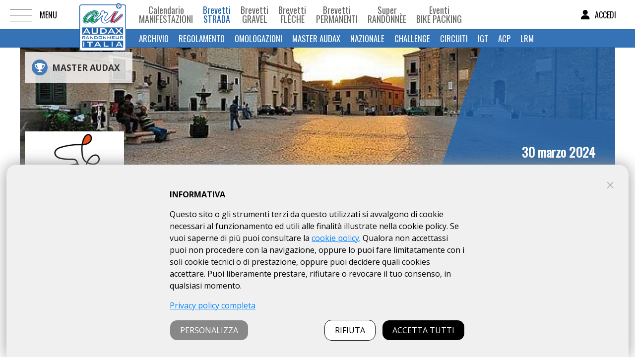

--- FILE ---
content_type: text/html; charset=UTF-8
request_url: https://www.audaxitalia.it/index.php?pg=iscrizioni&org=157&obid=3078&p=campionato_italiano
body_size: 11411
content:
<!DOCTYPE html>
<html xmlns="http://www.w3.org/1999/xhtml" xml:lang="it" lang="it"><head><title>Iscrizioni </title><meta http-equiv="Content-Type" content="text/html; charset=UTF-8" /><meta name="viewport" content="width=device-width, initial-scale=1, user-scalable=no, minimum-scale=1.0, maximum-scale=1.0" /><link rel="alternate" href="https://www.audaxitalia.it/index.php?pg=iscrizioni&org=157&obid=3078&p=campionato_italiano" hreflang="it" /><link rel="apple-touch-icon" sizes="180x180" href="/apple-touch-icon.png" /><link rel="icon" type="image/png" href="/favicon-32x32.png" sizes="32x32" /><link rel="icon" type="image/png" href="/favicon-16x16.png" sizes="16x16" /><link rel="manifest" href="/site.webmanifest" /><meta name="msapplication-TileColor" content="#ffffff" /><meta name="theme-color" content="#ffffff" /><meta name="format-detection" content="telephone=no" /><link rel="canonical" href="https://www.audaxitalia.it/index.php?pg=iscrizioni&org=157&obid=3078&p=campionato_italiano" /><meta name="robots" content="INDEX,FOLLOW" /><meta name="description" content="ARI (Audax Randonneur Italia) offre al ciclista un ampio numero di appuntamenti per pedalare su distanze da 100 a 1600 km. I brevetti sono - iscrizioni " /><meta name="keywords" content="randonnee, randonneur, parigi brest parigi, ultracycling, cicloturismo, biciclette, brevetti, noleggio biciclette, negozi di biciclette, costruttori di biciclette, riparazione biciclette,iscrizioni " /><meta property="og:site_name" content="A.R.I. Audax Randonneur Italia" /><meta property="og:url" content="https://www.audaxitalia.it/index.php?pg=iscrizioni&org=157&obid=3078&p=campionato_italiano" /><meta property="og:title" content="Iscrizioni " /><meta property="og:description" content="ARI (Audax Randonneur Italia) offre al ciclista un ampio numero di appuntamenti per pedalare su distanze da 100 a 1600 km. I brevetti sono - iscrizioni " /><link rel="image_src" href="https://www.audaxitalia.it/img/preview.png" /><meta property="og:image" content="https://www.audaxitalia.it/img/preview.png" /><meta property="og:type" content="article" /><script type="text/javascript">function doOnOrientationChange(){var i=window.orientation;90==i||-90==i?(w=sh,h=sw):(w=sw,h=sh),document.cookie="resolution="+w+("devicePixelRatio"in window?","+devicePixelRatio:",1")+"; path=/",window.jQuery&&$("img").each(function(){var i=$(this).width(),e=$(this).attr("src");-1!=e.indexOf("___w")&&(fields="img="+e+"&w="+i+"&cw="+$(this).parent().width(),$.ajax({url:"image-mobile/image-mobile.php",type:"post",data:fields,success:function(i,e,t){itemnode=getxmldoc(t);var n=getxml(itemnode,"img_r");$(this).attr("src",n)}}))})}var sw1=screen.width,sh1=screen.height;sw1>sh1?(sw=sh1,sh=sw1):(sw=sw1,sh=sh1),window.addEventListener("orientationchange",doOnOrientationChange),document.cookie="resolution="+sw+("devicePixelRatio"in window?","+devicePixelRatio:",1")+"; path=/";</script><script type="text/javascript">fd=window.FormData!==undefined;</script><script type="text/javascript">og="a:4:{s:2:\"pg\";s:10:\"iscrizioni\";s:3:\"org\";s:3:\"157\";s:4:\"obid\";s:4:\"3078\";s:1:\"p\";s:19:\"campionato_italiano\";}";</script><script type="text/javascript" src="https://code.jquery.com/jquery-3.7.0.min.js"></script><link rel="preconnect" href="https://fonts.gstatic.com" /><link rel="dns-prefetch" href="https://fonts.gstatic.com" /><link rel="stylesheet" property="stylesheet" href="https://fonts.googleapis.com/css2?family=Open+Sans:wght@300..800&family=Oswald&display=swap" /><script type="text/javascript">window.onload=function(){document.getElementById('cover').style.display="none";}</script></head><body class="body"><div id="cover" style="position:fixed;height:100%;width:100%;top:0;left:0;background-color:#fff;z-index:9999;text-align:center;padding-top:250px;background-image:url(media/immagini/ari_audax_italia.png);background-position:center 20px;background-repeat:no-repeat;"><img src="i/loading.gif" alt="loading" /></div><div class="container-pusher"><div class="mp-pusher" id="mp-pusher"><nav id="mp-menu" class="mp-menu"><div class="mp-level"><div class="mh2 icon">MENU<a id="close_button" class="mp-close-btn" href="#"><i class="fa fa-close"></i></a></div><div class="dn" id="menu_selected" data-ts="3078">iscrizioni</div><ul><li class="noicon" id="t_25"><a  href="index.php?pg=pagine&amp;tree_p=25">Chi siamo</a></li><li class="noicon" id="t_34"><a  href="index.php?pg=pagine&amp;tree_p=34">Organigramma</a></li><li class="icon icon-arrow-left" id="t_1"><a  href="#">Brevetto Rando | Cos'è</a><div class="mp-level" id="ts_1"><div class="mh2 icon">Brevetto Rando | Cos'è<a class="mp-close-btn" href="#"><i class="fa fa-close"></i></a></div><a class="mp-back" href="#">indietro</a><ul><li class="noicon" id="t_2"><a href="index.php?pg=pagine&amp;tree_p=1-2">MANUALE RANDO</a></li><li class="noicon" id="t_3"><a href="index.php?pg=pagine&amp;tree_p=1-3">Spirito Rando</a></li><li class="noicon" id="t_18"><a href="index.php?pg=pagine&amp;tree_p=1-18">Pedalare di notte</a></li><li class="noicon" id="t_4"><a href="index.php?pg=pagine&amp;tree_p=1-4">La storia</a></li></ul></div></li><li class="noicon" id="t_6"><a  href="index.php?pg=pagine&amp;tree_p=6">STATUTO</a></li><li class="noicon" id="t_42"><a  href="index.php?pg=pagine&amp;tree_p=42">Diventare Socio Organizzatore</a></li><li class="icon icon-arrow-left" id="t_31"><a  href="#">Organizzatori</a><div class="mp-level" id="ts_31"><div class="mh2 icon">Organizzatori<a class="mp-close-btn" href="#"><i class="fa fa-close"></i></a></div><a class="mp-back" href="#">indietro</a><ul><li class="noicon" id="t_45"><a href="index.php?pg=pagine&amp;tree_p=31-45">Quote Associative</a></li><li class="noicon" id="t_46"><a href="index.php?pg=pagine&amp;tree_p=31-46">Omologazioni</a></li><li class="noicon" id="t_48"><a href="index.php?pg=pagine&amp;tree_p=31-48">Rinvio e Annullamento eventi</a></li></ul></div></li><li class="noicon" id="t_43"><a  href="index.php?pg=pagine&amp;tree_p=43">Diventare Socio Ciclista</a></li><li class="noicon" id="t_44"><a  href="index.php?pg=pagine&amp;tree_p=44">Rinnovare Aricard</a></li><li class="noicon" id="t_35"><a  href="https://www.audaxitalia.it/index.php?pg=nazionale_ari">Nazionale Italiana Randonneur</a></li><li class="noicon" id="t_53"><a  href="https://www.audaxitalia.it/index.php?pg=campionati_enti">Campionati Enti</a></li><li class="noicon" id="t_29"><a  href="index.php?pg=pagine&amp;tree_p=29">Randagio Magazine</a></li><li class="noicon" id="t_12"><a  href="index.php?pg=pagine&amp;tree_p=12">Iscriversi online ad una manifestazione</a></li><li class="icon icon-arrow-left" id="t_8"><a  href="#">Visita Medica | Data Health</a><div class="mp-level" id="ts_8"><div class="mh2 icon">Visita Medica | Data Health<a class="mp-close-btn" href="#"><i class="fa fa-close"></i></a></div><a class="mp-back" href="#">indietro</a><ul><li class="noicon" id="t_50"><a href="index.php?pg=pagine&amp;tree_p=8-50">Datahealth: di cosa si tratta</a></li><li class="noicon" id="t_49"><a href="index.php?pg=pagine&amp;tree_p=8-49">FAQ Datahealth</a></li></ul></div></li><li class="noicon" id="t_28"><a  href="index.php?pg=pagine&amp;tree_p=28">Dichiarazione di Consapevolezza</a></li><li class="noicon" id="t_36"><a  href="https://www.audaxitalia.it/media/MANUALI-traking-ICRON2-0/ICRON_-2-1_Manuale-randonneur.pdf" target="_blank">ICRON: tracking elettronico</a></li><li class="noicon" id="t_40"><a  href="index.php?pg=pagine&amp;tree_p=40">ARI Hall of Fame</a></li><li class="noicon" id="t_47"><a  href="index.php?pg=pagine&amp;tree_p=47">Inserzioni Pubblicitarie</a></li><li class="noicon" id="t_41"><a  href="index.php?pg=pagine&amp;tree_p=41">Comunicazioni di ARI</a></li><li class="noicon" id="t_22"><a  href="index.php?pg=pagine&amp;tree_p=22">Logotipi di ARI</a></li><li class="mn_1" id="t_19859"><a href="index.php?pg=atlante_percorsi_login">Atlante percorsi</a></li><li class="mn_1" id="t_19639"><a href="index.php?pg=news">News</a></li><li class="mn_1" id="t_19791"><a href="index.php?pg=racconti">Racconti</a></li><li class="mn_1" id="t_19819"><a href="index.php?pg=faq_aricard">FAQ Aricard</a></li><li class="mn_1" id="t_19712"><a href="index.php?pg=contatti">Contatti</a></li></ul></div></nav><nav id="mp-menu_br" class="mp-menu"><div class="mp-level"><div class="mh2 icon">MENU BREVETTI<a id="close_button" class="mp-close-btn" href="#"><i class="fa fa-close"></i></a></div><div class="dn" id="pg_menu_selected" data-ts="iscrizioni">iscrizioni</div><ul><li id="b_manifestazioni"><a  href="index.php?pg=manifestazioni">Calendario MANIFESTAZIONI</a></li><li id="b_brevetti_strada"><a  class="msel" href="#">Brevetti STRADA</a><div class="mp-level" id="ts_brevetti_strada"><div class="mh2 icon">Brevetti STRADA<a class="mp-close-btn" href="#"><i class="fa fa-close"></i></a></div><a class="mp-back" href="#">indietro</a><ul><li class="noicon" id="b_brevetti_strada"><a href="index.php?pg=brevetti_strada">Archivio</a></li><li class="noicon" id="b_regolamento_strada"><a href="index.php?pg=regolamento_strada">Regolamento</a></li><li class="noicon" id="b_omologazioni_strada"><a href="index.php?pg=omologazioni_strada">Omologazioni</a></li><li class="noicon" id="b_master_audax"><a href="index.php?pg=master_audax">Master Audax</a></li><li class="noicon" id="b_nazionale_ari"><a href="index.php?pg=nazionale_ari">Nazionale</a></li><li class="noicon" id="b_calendario_challenge"><a href="index.php?pg=calendario_challenge">Challenge</a></li><li class="noicon" id="b_calendario_circuiti"><a href="index.php?pg=calendario_circuiti">Circuiti</a></li><li class="noicon" id="b_grand_tour_italia"><a href="index.php?pg=grand_tour_italia">IGT</a></li><li class="noicon" id="b_audax_club_parisienne"><a href="index.php?pg=audax_club_parisienne">ACP</a></li><li class="noicon" id="b_les_randonneurs_mondiaux"><a href="index.php?pg=les_randonneurs_mondiaux">LRM</a></li></ul></div></li><li id="b_brevetti_offroad"><a  href="#">Brevetti GRAVEL</a><div class="mp-level" id="ts_brevetti_offroad"><div class="mh2 icon">Brevetti GRAVEL<a class="mp-close-btn" href="#"><i class="fa fa-close"></i></a></div><a class="mp-back" href="#">indietro</a><ul><li class="noicon" id="b_brevetti_offroad"><a href="index.php?pg=brevetti_offroad">Calendario</a></li><li class="noicon" id="b_master_audax_gravel"><a href="index.php?pg=master_audax_gravel">MASTER AUDAX GRAVEL</a></li><li class="noicon" id="b_regolamento_offroad"><a href="index.php?pg=regolamento_offroad">Regolamento</a></li><li class="noicon" id="b_omologazioni_offroad"><a href="index.php?pg=omologazioni_offroad">Omologazioni</a></li><li class="noicon" id="b_nazionale_ari"><a href="index.php?pg=nazionale_ari">Nazionale</a></li></ul></div></li><li id="b_brevetti_fleche"><a  href="index.php?pg=brevetti_fleche">Brevetti FLÈCHE</a></li><li id="b_brevetti_permanenti"><a  href="#">Brevetti PERMANENTI</a><div class="mp-level" id="ts_brevetti_permanenti"><div class="mh2 icon">Brevetti PERMANENTI<a class="mp-close-btn" href="#"><i class="fa fa-close"></i></a></div><a class="mp-back" href="#">indietro</a><ul><li class="noicon" id="b_brevetti_permanenti"><a href="index.php?pg=brevetti_permanenti">Catalogo percorsi</a></li><li class="noicon" id="b_regolamento_bpi_ari"><a href="index.php?pg=regolamento_bpi_ari">Regolamento BPI/ARI</a></li><li class="noicon" id="b_omologazioni_permanenti"><a href="index.php?pg=omologazioni_permanenti">Omologazioni</a></li><li class="noicon" id="b_modulo_delega_permanenti"><a href="index.php?pg=modulo_delega_permanenti">Liberatoria</a></li></ul></div></li><li id="b_super_randonnee"><a  href="#">Super Randonnèe</a><div class="mp-level" id="ts_super_randonnee"><div class="mh2 icon">Super Randonnèe<a class="mp-close-btn" href="#"><i class="fa fa-close"></i></a></div><a class="mp-back" href="#">indietro</a><ul><li class="noicon" id="b_super_randonnee"><a href="index.php?pg=super_randonnee">Catalogo percorsi</a></li><li class="noicon" id="b_omologazioni_super_randonnee"><a href="index.php?pg=omologazioni_super_randonnee">Omologazioni</a></li><li class="noicon" id="b_finisher_super_randonnee"><a href="index.php?pg=finisher_super_randonnee">Finisher LSR/ACP</a></li><li class="noicon" id="b_modulo_delega_super_randonnee"><a href="index.php?pg=modulo_delega_super_randonnee">Liberatoria</a></li></ul></div></li><li id="b_eventi_bikepacking"><a  href="#">Eventi BIKE PACKING</a><div class="mp-level" id="ts_eventi_bikepacking"><div class="mh2 icon">Eventi BIKE PACKING<a class="mp-close-btn" href="#"><i class="fa fa-close"></i></a></div><a class="mp-back" href="#">indietro</a><ul><li class="noicon" id="b_eventi_bikepacking"><a href="index.php?pg=eventi_bikepacking">Calendario</a></li><li class="noicon" id="b_regolamento_bikepacking"><a href="index.php?pg=regolamento_bikepacking">Regolamento</a></li><li class="noicon" id="b_finisher_ebp"><a href="index.php?pg=finisher_ebp">Finisher EBP</a></li><li class="noicon" id="b_modulo_delega_bikepacking"><a href="index.php?pg=modulo_delega_bikepacking">Liberatoria</a></li></ul></div></li></ul></div></nav><div class="scroller"><div class="hfx"><div class="menu-trigger-d"><a href="#" id="trigger" class="menu-trigger"></a></div><div class="menu_h"><div id="home"><a href="https://www.audaxitalia.it/" title="A.R.I. Audax Randonneur Italia"><img src="media/immagini/ari_audax_italia.png" alt="A.R.I. Audax Randonneur Italia" srcset="media/immagini/ari_audax_italia_2x.png 2x, media/immagini/ari_audax_italia_3x.png 3x" /></a></div><div id="menu_trigger_br" class="menu-trigger-d_b"><a href="#" id="trigger_br">BREVETTI<i class="fa-solid fa-chevron-right ml10"></i></a></div><div class="menu_h_b"><a href="index.php?pg=manifestazioni"><span class="mn1">Calendario</span><span class="mn2">MANIFESTAZIONI</span></a><a class="m1s" href="index.php?pg=brevetti_strada"><span class="mn1">Brevetti</span><span class="mn2">STRADA</span></a><a href="index.php?pg=brevetti_offroad"><span class="mn1">Brevetti</span><span class="mn2">GRAVEL</span></a><a href="index.php?pg=brevetti_fleche"><span class="mn1">Brevetti</span><span class="mn2">FLÈCHE</span></a><a href="index.php?pg=brevetti_permanenti"><span class="mn1">Brevetti</span><span class="mn2">PERMANENTI</span></a><a href="index.php?pg=super_randonnee"><span class="mn1">Super</span><span class="mn2">Randonnèe</span></a><a href="index.php?pg=eventi_bikepacking"><span class="mn1">Eventi</span><span class="mn2">BIKE PACKING</span></a></div></div><ul class="menu_box_lg"><li><a href="#" id="trigger_l" class="menu_lg"><i class="fa fa-user"></i><span>ACCEDI</span></a></li></ul><div class="header"><div class="menu_h1"><a href="index.php?pg=brevetti_strada">Archivio</a><a href="index.php?pg=regolamento_strada">Regolamento</a><a href="index.php?pg=omologazioni_strada">Omologazioni</a><a href="index.php?pg=master_audax">Master Audax</a><a href="index.php?pg=nazionale_ari">Nazionale</a><a href="index.php?pg=calendario_challenge">Challenge</a><a href="index.php?pg=calendario_circuiti">Circuiti</a><a href="index.php?pg=grand_tour_italia">IGT</a><a href="index.php?pg=audax_club_parisienne">ACP</a><a href="index.php?pg=les_randonneurs_mondiaux">LRM</a></div></div></div><table class="container-tb"><tr><td class="body-tb"><div class="scroller-inner"><a id="top"></a><div id="container"><div class="container1"><div class="testo_gen"><div class="pg_header pg_header_br" style="background-image:url('media/organizzatore/157/Palazzo-Adriano_thumb.jpg');"><div class="h1_bx_t"><div class="h1_bx_1 bold"><i class="fa fa-trophy cita"></i> MASTER AUDAX </div></div><div class="pg_recapiti"><table><tr><td class="pg_recapiti_br"></td><td class="pg_recapiti_cn brzdata">30 marzo 2024</td></tr></table></div></div><div class="logo_bx_b" style="background-image:url('media/organizzatore/157/logo---Copia_thumb.png');"></div><div class="disclaimer_brevetti"><p>ARI NON E' RESPONSABILE DELLE INFORMAZIONI PUBBLICATE SU QUESTA PAGINA, IL CUI CONTENUTO E' AUTONOMAMENTE GESTITO DALL'ORGANIZZATORE DELL'EVENTO.</p></div><h1 class="h1_bx">La Via dei Cinque Laghi</h1><div class="brz_menu brz_menu_org"><div class="br_n_org"><a href="index.php?pg=organizzatori&org=157">GS MEDITERRANEO <i class="fa fa-angle-right"></i></a></div></div><div class="brz_menu"><div class="h2t p10"><a href="index.php?pg=calendario_bri_ari&org=157&obid=3078" class="back1"><i class="fa fa-chevron-left"></i></a>Torna al brevetto</div></div></div><div class="dn" id="brevetto_data">2024-03-30</div><input id="accetta_non_tesserati" type="hidden" value="1" /><h1 class="h1t3 acenter">Modulo d'iscrizione</h1><div class="acenter mb20"><a class="btnX5 btnX5_white" href="/index.php?pg=iscrizioni&org=157&obid=3078&p=campionato_italiano&frcln=1"><img src="media/flags/uk.gif" alt="ENG" style="margin-right:15px;float:left;"/> ENGLISH VERSION</a></div><div class="acenter"><a class="btnX5 btnX5_white" href="javascript:;" data-fancybox="pagina_help_iscrizioni" data-src="#pagina_help_iscrizioni">Modalit&agrave; di iscrizione</a><a class="btnX5 btnX5_white ml10" href="javascript:;" data-fancybox="pagina_help_pagamento" data-src="#pagina_help_pagamento">Modalit&agrave; di pagamento</a></div><div class="dn m10perc pagina_help" id="pagina_help_pagamento"><div class="pg_h1">Modalit&agrave; di pagamento</div><div class="pg_sep"></div><div class="testo_gen"><p><strong>PAGAMENTO TRAMITE PAYPAL (Account PayPal o Carta di credito)</strong></p>
<p>Il pagamento online con carta di credito utilizza il sistema Paypal per la transazione.</p>
<p>Dopo aver completato il <strong>modulo iscrizione</strong> cliccando su <span style="background-color: #0000ff; color: #ffffff;"><strong>&nbsp;ISCRIVITI&nbsp;</strong></span> il sistema vi indirizza sul sistema di pagamento sicuro PayPal (<a href="media/documenti/Schermata-PAYPal.png" rel="shadowbox"><em><span style="text-decoration: underline;">vedi schermata</span></em></a>).&nbsp;<em>Terminato il pagamento verr&agrave; visualizzata la conferma di esito positivo e potrai scaricare e stampare la DICHIARAZIONE DI CONSAPEVOLEZZA&nbsp;e riceverai email di conferma iscrizione.<br /></em>(Se&nbsp;non vedi l'email controlla nella cartella dello SPAM)&nbsp;</p></div><div class="testo_gen"><p><strong>PAGAMENTO TRAMITE BONIFICO BANCARIO</strong></p>
<p>Per completare l&rsquo;iscrizione &egrave; necessario <span style="text-decoration: underline;">aver prima fatto il bonifico</span> della quota di iscrizione sul conto corrente della societ&agrave; organizzatrice (vedi n&deg; conto in basso). In fondo al <strong>modulo iscrizione</strong>, prima del tasto <strong style="background-color: #0000ff; color: #ffffff;">&nbsp;ISCRIVITI&nbsp;</strong>, &egrave; necessario inserire il N&deg; di CRO o il TRANSACTION ID (ultime 10 cifre) e la data del bonifico che &egrave; stato effettuato. <em>Terminata l'iscrizione verr&agrave; visualizzata la conferma di esito positivo, potrai scaricare e stampare la&nbsp;DICHIARAZIONE DI CONSAPEVOLEZZA e riceverai email di conferma iscrizione.<br /></em>(Se&nbsp;non vedi l'email controlla nella cartella dello SPAM)<br /><br /></p>
<p><strong><span style="color: #008000;">DATI PER IL BONIFICO:</span></strong></p>
<p>Causale: <strong>iscrizione Randonn&eacute;e + <em>Nome</em></strong> e&nbsp;<strong><em>Cognome</em></strong></p>
<p>N&deg; di conto (IBAN):&nbsp;<br /><strong>IT63C0303204601010000335159</strong></p></div></div><div class="dn m10perc pagina_help" id="pagina_help_iscrizioni"><h1 class="pg_h1">MODALIT&Agrave; ISCRIZIONI ON-LINE del ciclista</h1>
<div class="pg_sep">&nbsp;</div>
<h2 class="pg_h2">Socio ARI</h2>
<p>Il ciclista socio ARI, dopo essersi "loggato" viene riconosciuto dal server ARI che verifica che la data della visita medica depositata in DataHealth sia valida nella data del Brevetto (se fosse scaduta gli chiede di aggiornarla) e gli permette di iscriversi immediatamente, senza dover inserire i propri dati, procedendo al pagamento della quota di iscrizione scontata.</p>
<hr style="border: 1px solid #ccc;" />
<h2 class="pg_h2">Non socio ARI</h2>
<p><b>ARI e gli Organizzatori associati utilizzano il </b><b><a href="media/download/2019_MANUALI/ARI-DH-comunicazione-a-ciclista.pdf" target="_blank" rel="noopener">servizio DataHealth</a>&nbsp;</b><b>per la verifica e l&rsquo;archiviazione dei certificati medici<i>.</i></b>&nbsp;</p>
<p>Il sistema, prima di aprire la scheda iscrizioni chiede di <b>inserire il proprio CODICE FISCALE&nbsp;</b><b>per verificare&nbsp;</b>su DataHealth se sei registrato e hai la <b>visita medica&nbsp;</b>valida. Si presentano perci&ograve; due casi:</p>
<p>- <b>IL SISTEMA <span style="color: #339966;">TROVA</span> VISITA MEDICA VALIDA su DH&nbsp;</b>&gt;&nbsp;<b><span style="color: #339966;">Sei certificato</span>&nbsp;</b>perch&eacute; a suo tempo hai gi&agrave; fatto la procedura di inserimento in DataHealth per un precedente Brevetto ARI o per una GF che lo aveva richiesto. Quindi <span style="color: #339966;"><b>PUOI PROCEDERE &gt; si apre la scheda iscrizioni da compilare</b></span>.</p>
<p>-&nbsp;<b>IL SISTEMA <span style="color: #ff0000;">NON TROVA</span> LA VISITA MEDICA VALIDA&nbsp;</b>&gt; <span style="color: #ff0000;"><b>NON sei certificato&nbsp;</b></span>in DataHealth. <br /><b>Per iscriverti ONLINE&nbsp;</b>a questo o ad altri brevetti ARI.</p>
<ul>
<li><span style="color: #ff0000;"><b>dovrai </b><b><a href="https://www.datahealth.it/account/register" target="_blank" rel="noopener">registrarti</a>&nbsp;</b></span><b><span style="color: #ff0000;">e depositare il tuo certificato medico</span>&nbsp;</b>di idoneit&agrave; in DataHealth con pagamento del costo servizio a DataHealth.</li>
<li>oppure potrai decidere di <b>diventare socio ARI&nbsp;</b><i>(la procedura richiede un paio di giorni, vedi modalit&agrave; e opportunit&agrave; a </i><a href="index.php?pg=associati"><i>questo link</i></a><i>. In questo caso il costo&nbsp;del servizio &egrave; scontato (1,50 euro + IVA), mentre &egrave; gratuito per coloro che sono tesserati per una ASD affiliata a FCI o agli enti che hanno la convenzione con Datahealth.)</i><i>&nbsp;</i></li>
</ul>
<p><i>Resta comunque la <b>possibilit&agrave; di iscriverti sul posto&nbsp;</b>portando la visita se l&rsquo;organizzatore accetta questa modalit&agrave;.</i>&nbsp;</p>
<p><b><span style="color: #339966;">Dopo aver caricato</span>, comunque, la propria visita medica valida sul portale </b><a href="https://www.datahealth.it" target="_blank" rel="noopener"><b>DataHealth</b></a>, e e aver ricevuto da questi <b>conferma di validazione</b> (solitamente entro 24 ore) il Ciclista, rientrando nella scheda iscrizioni,&nbsp;<span style="color: #339966;"><b>POTR&Agrave; PROCEDERE ALL&rsquo;ISCRIZIONE</b></span>: <i>inserito il proprio codice fiscale, il server ARI verifica in DataHealth e a validazione avvenuta apre la scheda iscrizioni da compilare.</i></p>
<p><b>NOTE:</b></p>
<p><b>- I certificati ritenuti validi&nbsp;</b>per legge per partecipare ad un BREVETTO Randonn&eacute;e (distanze superiori a 70km o con dislivello medio superiore all 1% o con salite superiori al 6%) sono: <strong>CERTIFICATO MEDICO AGONISTICO PER IL CICLISMO</strong>&nbsp;(per tesserati a societ&agrave; sportive) oppure <strong>CERTIFICATO MEDICO PER ATTIVIT&Agrave;&nbsp;AD ELEVATO IMPEGNO CARDIOVASCOLARE</strong>&nbsp;(per i non tesserati ad una societ&agrave; sportiva riconosciuta dal CONI)</p>
<p>- Ovviamente, una volta caricato il proprio certificato medico su DataHealth non &egrave; pi&ugrave; necessario ripetere la procedura per l&rsquo;iscrizione ad altri Brevetti ARI.</p>
<p>- DATAHEALTH ha 24 ore (max 48h) per validare il certificato, quindi il ciclista rester&agrave; evidenziato nell&rsquo;elenco iscritti come "ATTESA DI VALIDAZIONE" fintanto che il server ARI non riceve anche questa conferma.</p>
<p>- Il ciclista che si registra in DataHealth riceve, insieme alla mail di conferma di validazione del suo certificato, il QRcode contenente tutti i dati del certificato e l&rsquo;attestazione di avvenuta validazione da parte di DataHealth. (<a href="media/download/2019_MANUALI/ARI-DH-comunicazione-a-ciclista.pdf" target="_blank" rel="noopener">vedi dettaglio</a>) &nbsp;Pertanto, qualsiasi organizzatore che utilizza il servizio DH con un semplice smartphone dotato di lettore di QRcode pu&ograve; verificare il possesso del requisito previsto.</p></div><div class="msg_non_tesserati mt20 mb20"><p><b>Si ACCETTANO anche ciclisti <span style="text-decoration: underline;">non tesserati</span></b> con richiesta di contributo assicurativo giornaliero di &euro; 5.00<br /><a href="javascript:;" data-fancybox="pagina_help_iscrizioni_0" data-src="#pagina_help_iscrizioni">ISTRUZIONI PER ISCRIZIONI ONLINE</a></p></div><div class="insform_B1" id="insform_B"><table class="isc"><tr><td class="isc_a1 isc_green" style="width:50%;"><a id="trigger_l_isc" href="#">SOCIO ARI<p class="small">ACCEDI e si aprirà la scheda iscrizione compilata</p></a></td><td class="isc_a1 isc_red" style="width:50%;"><a href="/index.php?pg=iscrizioni&org=157&obid=3078&p=campionato_italiano&sns=1">NON SOCIO ARI<p class="small">Prosegui per iscriverti al brevetto</p></a></td></tr></table></div><div class="acenter f24 box_x">ISCRIZIONI CHIUSE</div></div></div></div><a class="atop" href="#"><i class="fa fa-chevron-up"></i></a></td></tr><tr><td class="footer-tb"><div class="bx_b_5"><div class="bx_b_51"><div class="bx_b_3"><div class="fr_c_b"><div class="fr_m fr_b5 mouse"><div onclick="go_url('https://www.audaxitalia.it/index.php?pg=calendario_brm_acp&org=4&obid=3862',1);"><img src="media/banner/BANNER-ARI-MiRando-2026-2.png" alt="" /></div></div><div class="fr_m fr_b5 mouse"><div onclick="go_url('https://www.audaxitalia.it/index.php?pg=pagine&tree_p=47',1);"><img src="media/inserzionisti/2020/INSERZIONE285x180.jpg" alt="inserzione" /></div></div></div></div></div></div><div class="bx_b_6"><div class="bx_b_61"><div class="bx_b_3"><div class="fr_c_b"><div class="fr_m fr_b5 mouse"><div onclick="go_url('https://www.bicycle-line.com/?utm_source=audaxitalia&utm_medium=banner&utm_campaign=sito_Ari',1);"><img src="media/banner/bycicle-line.gif" alt="Bycicle Line" /></div></div><div class="fr_m fr_b5 mouse"><div onclick="go_url('https://www.treesport.eu/',1);"><img src="media/banner/Treesport-Banner-per-sito.jpg" alt="Treesport" /></div></div><div class="fr_m fr_b5 mouse"><div onclick="go_url('https://www.mobilitadolce.net/',1);"><img src="media/banner/Logo-amodo400.jpg" alt="AMODO" /></div></div><div class="fr_m fr_b5 mouse"><div onclick="go_url('https://www.audaxitalia.it/index.php?pg=grand_tour_italia',1);"><img src="media/banner/Banner-IGT-per-sito.jpg" alt="" /></div></div><div class="fr_m fr_b5 mouse"><div onclick="go_url('https://formulabici.it/',1);"><img src="media/loghi/Logo-Formula-Bici285x180.jpg" alt="FORMULA BICI" /></div></div><div class="fr_m fr_b5 mouse"><div onclick="go_url('http://www.randonneursmondiaux.org/',1);"><img src="media/banner/randoneurs-mondieux.png" alt="LES RANDONNEUR MONDIEAUX" /></div></div><div class="fr_m fr_b5 mouse"><div onclick="go_url('http://www.audax-club-parisien.com/FR/',1);"><img src="media/loghi/LogoACP.jpg" alt="AUDAX CLUB PARISIENNE" /></div></div></div></div></div></div><div id="footer"><table class="footer_t"><tr><td class="footer_td1"><div class="footer_td1_1"><img src="media/immagini/ari_audax_italia.png" alt="A.R.I. Audax Randonneur Italia" srcset="media/immagini/ari_audax_italia_2x.png 2x, media/immagini/ari_audax_italia_3x.png 3x" /></div><div id="social" class="social"><div class="facebook-f"><a href="https://www.facebook.com/AudaxRandonneurItalia/" target="_blank" class="fab fa-facebook-f" title="Facebook" data-rel="tooltip"></a></div><div class="instagram"><a href="https://instagram.com/audaxrandonneuritalia?igshid=OGQ5ZDc2ODk2ZA==" target="_blank" class="fab fa-instagram" title="Instagram" data-rel="tooltip"></a></div><div class="youtube"><a href="https://youtube.com/@a.r.i.audaxrandonneuritali212?si=Ni-u_rUDuWvWDt_0" target="_blank" class="fab fa-youtube" title="YouTube" data-rel="tooltip"></a></div></div></td><td class="footer_td2"><table class="ft_cont"><tr><td><div class="f_lb">Sede legale e amministrativa:</div><p>Via Rivali S. Bartolomeo 2, 48022 LUGO (RA)</p><p>P.I.&nbsp;06203080962<br />C.F.&nbsp;92038170152<br /><br /></p></td><td><a class="af" href="index.php?pg=cookies_policy">COOKIES</a><a class="af" href="index.php?pg=privacy">PRIVACY</a></td></tr></table></td></tr></table></div></td></tr></table></div><div id="mp-menu_l" class="mp-menu_l "><div class="mp-level"><div class="icon mh2">ACCEDI/ASSOCIATI<a class="mp-close-btn" href="#"><i class="fa fa-close"></i></a></div><div id="loginb"><div id="kbox_c_login"><div id="loginbox" class="loginbox"><div class="loginbox_c loginbox_r"><a class="btnX2A btnX2AL mb20" href="index.php?pg=registrati">Diventa socio Ciclista</a><a class="btnX2A btnX2AL1 btnX2_orange" href="index.php?pg=registrati_societa">Diventa organizzatore Socio ARI</a></div><div class="loginbox_c_tit">ACCESSO SOCIO CICLISTA</div><div class="loginbox_c"><form id="login_c" method="post" action="login.php"><input type="hidden" name="login_type" value="c" /><input type="hidden" name="w" value="login" /><input type="hidden" name="loc" value="/index.php?pg=iscrizioni&org=157&obid=3078&p=campionato_italiano" />Indirizzo E-Mail:<br /><input type="text" size="22" name="u" value="" /><br />Password:<br /><input type="password" size="22" name="p" value="" /><br /></form><br /><a class="btnX2A btnX2ALa btnX2AL" href="javascript:update('login_c')">Accedi</a><div class="mt5"><a class="kca1" href="javascript:open_pan_updown('passw_c')">Hai perso la password?</a></div><div id="passw_c" class="loginbox_forgot" style="display:none;">Inserisci la tua username/e-mail<br /><form id="login_p_c" method="post" action="login.php"><input type="hidden" name="tu" value="partecipante" /><input type="hidden" name="login_type" value="c" /><input type="hidden" name="loc" value="/index.php?pg=iscrizioni&org=157&obid=3078&p=campionato_italiano" /><input type="hidden" name="w" value="login" /><input type="text" name="dimpassw" value="" /><br /></form><a class="btnX2A btnX2ALa btnX2AL" href="javascript:update('login_p_c')">Richiedi password</a>Una e-mail con una nuova password verr&agrave; inviata al tuo indirizzo e-mail</div></div><div class="loginbox_c_tit">ACCESSO SOCIO ORGANIZZATORE</div><div class="loginbox_c"><form id="login_o" method="post" action="login.php"><input type="hidden" name="login_type" value="o" /><input type="hidden" name="w" value="login" /><input type="hidden" name="loc" value="/index.php?pg=iscrizioni&org=157&obid=3078&p=campionato_italiano" />Indirizzo E-Mail:<br /><input type="text" size="22" name="u" value="" /><br />Password:<br /><input type="password" size="22" name="p" value="" /><br /></form><br /><a class="btnX2A btnX2ALa btnX2AL" href="javascript:update('login_o')">Accedi</a><div class="mt5"><a class="kca1" href="javascript:open_pan_updown('passw_o')">Hai perso la password?</a></div><div id="passw_o" class="loginbox_forgot" style="display:none;">Inserisci la tua username/e-mail<br /><form id="login_p_o" method="post" action="login.php"><input type="hidden" name="tu" value="organizzatore" /><input type="hidden" name="login_type" value="o" /><input type="hidden" name="loc" value="/index.php?pg=iscrizioni&org=157&obid=3078&p=campionato_italiano" /><input type="hidden" name="w" value="login" /><input type="text" name="dimpassw" value="" /><br /></form><a class="btnX2A btnX2ALa btnX2AL" href="javascript:update('login_p_o')">Richiedi password</a>Una e-mail con una nuova password verr&agrave; inviata al tuo indirizzo e-mail</div></div></div></div></div></div></div></div><script type="text/javascript" src="o/js/menu/js/modernizr.custom.js"></script><script type="text/javascript" src="o/js/css/jquery-ui.js"></script><script type="text/javascript" src="o/js/flexslider/jquery.flexslider-min.js"></script><script type="text/javascript" src="o/js/menu/js/classie.js"></script><script type="text/javascript" src="o/js/menu/js/mlpushmenu.js"></script><script type="text/javascript" src="o/js/sessvars.js"></script><script type="text/javascript" src="o/js/jquery-jmenu.js"></script><script type="text/javascript" src="o/js/js.js?ts=1"></script><script type="text/javascript" src="o/js/manage_js.js?ts=1.2"></script><script type="text/javascript" src="o/js/js_ari.js?ts=1.34"></script><script type="text/javascript" src="o/js/selectbox/jquery.combo.select.js"></script><script type="text/javascript" src="o/js/jquery.maskedinput.js"></script><script type="text/javascript" src="o/js/datepicker/datepicker-it.js"></script><script type="text/javascript" src="o/js/jquery-ui-timepicker-addon.js"></script><script type="text/javascript" src="o/js/jquery-ui-timepicker/it.js"></script><script type="text/javascript" src="o/js/jquery-outerhtml.js"></script><script type="text/javascript" src="components/select_paging/pagingajax.js"></script><script type="text/javascript" src="o/js/jquery-file-upload/js/jquery.uploadfile.js"></script><script type="text/javascript" src="o/js/fancybox/jquery.fancybox.js"></script><script type="text/javascript" src="o/js/fancybox/fancybox_init.js"></script><script type="text/javascript" src="o/js/respond.min.js"></script><script type="text/javascript" src="o/js/raty/jquery.raty.js"></script><script type="text/javascript" src="o/js/progressive-image/js/progressive-image.js"></script><link rel="stylesheet" property="stylesheet" href="o/js/css/jquery-ui.css" /><link rel="stylesheet" property="stylesheet" href="o/fonts/fontawesome-pro-6.3.0-web/css/all.min.css" /><link rel="stylesheet" property="stylesheet" href="o/css.css?ts=1.42" /><link rel="stylesheet" property="stylesheet" href="o/cssm.css" /><link rel="stylesheet" property="stylesheet" href="o/css_insertform.css" /><link rel="stylesheet" property="stylesheet" href="o/css_menu.css" /><link rel="stylesheet" property="stylesheet" href="o/css_back.css" /><link rel="stylesheet" property="stylesheet" href="o/css_brevetto.css?ts=1.42" /><link rel="stylesheet" property="stylesheet" href="o/css_iscrizione.css" /><link rel="stylesheet" property="stylesheet" href="o/js/flexslider/flexslider-theme.css" /><link rel="stylesheet" property="stylesheet" href="o/js/menu/css/icons.css" /><link rel="stylesheet" property="stylesheet" href="o/js/menu/css/component.css" /><link rel="stylesheet" property="stylesheet" href="o/js/jquery-jmenu/css.css" /><link rel="stylesheet" property="stylesheet" href="o/js/selectbox/combo.select.css" /><link rel="stylesheet" property="stylesheet" href="o/js/jquery-ui-timepicker/css.css" /><link rel="stylesheet" property="stylesheet" href="o/js/jquery-file-upload/css/uploadfile.css" /><link rel="stylesheet" property="stylesheet" href="o/js/fancybox/jquery.fancybox.css" /><link rel="stylesheet" property="stylesheet" href="o/js/raty/jquery.raty.css" /><link rel="stylesheet" property="stylesheet" href="o/js/progressive-image/css/progressive-image.css" /><!--[if IE]><script type="text/javascript" src="o/pngfixie/iepngfix_tilebg.js"></script><style type="text/css">img, div, input { behavior: url("o/pngfixie/iepngfix.htc") }</style><![endif]--><div id="ma"></div><div id="ma1"></div><!--googleoff: index--><style>
#disclaimer-cookies {
background:#f0f0f0;color:#000;
border-top-left-radius:20px;
border-top-right-radius:20px;
display:none;position:fixed;bottom:0;margin:0 1%;z-index:9999999;line-height:1.5em;padding:2em;font-size:16px;-webkit-box-shadow: 0px 0px 30px #999;-moz-box-shadow: 0px 0px 30px #999;box-shadow: 0px 0px 30px #999;}
#disclaimer-cookies1 {width:50%;margin:0 auto;}
#disclaimer-cookies a {color:#0083FF;}
.chx{position:absolute;right:20px;top:20px;display:block;padding:10px;text-decoration:none;color:#999 !important;font-size:20px;}
.chx{text-decoration:none;}
#cookie_p {display:none;margin-top:20px;}
.cook_tb {width:100%;border-spacing:0;table-layout:fixed;}
.cook_tb td {width:50%}
.cook_tb1 {width:100%;border-spacing:0;table-layout:fixed;border:0 solid #999;background:#e0e0e0}
.cook_tb1 td {vertical-align:top;}
.cook_tb1a {padding:15px 20px;}
.cook_tb1b {text-align:center;width:80px;padding-top:15px;}
a.cook_a {display:inline-block;border-radius:14px;padding: 8px 20px;width:auto;text-align:center;text-decoration:none;text-transform:uppercase;}
.cck_p{color:#777;margin-top:15px;line-height:18px;font-size:15px;}    
.cck{color:#777;border-bottom:1px solid #aaa;font-size:13px;line-height:16px;padding:10px 0;}    

@media (max-width:480px) {
#disclaimer-cookies {font-size:14px;max-height:80%;overflow:auto;}
#disclaimer-cookies1 {width:98%;}
.cook_tb td {display:block;width:100%}  
.cook_tb td a {display:block;width:100%;margin-bottom:10px;border-radius:4px;}  
}

/* The switch - the box around the slider */
.switch{position:relative;display:inline-block;width:52px;height:30px;}
.switch input{opacity:0;width:0;height:0;}
.slider{position:absolute;cursor:pointer;top:0;left:0;right:0;bottom: 0;background-color:#ccc;-webkit-transition:.4s;transition:.4s;}
.slider:before{position:absolute;content:"";height:22px;width:22px;left:4px;bottom:4px;background-color:white;-webkit-transition:.4s;transition:.4s;}
.mutedslider{position:absolute;cursor:pointer;top:0;left:0;right:0;bottom: 0;background-color:#ccc;}
.mutedslider:before{position:absolute;content:"";height:22px;width:22px;left:4px;bottom:4px;background-color:white;-webkit-transform: translateX(22px);-ms-transform: translateX(22px);transform: translateX(22px);}
input:checked + .slider{background-color:#2196F3;}
input:focus + .slider{box-shadow: 0 0 1px #2196F3;}
input:checked + .slider:before {-webkit-transform: translateX(22px);-ms-transform: translateX(22px);transform: translateX(22px);}
.mutedslider {opacity:.6;cursor: not-allowed!important;}
.mutedslider *{cursor: not-allowed!important;}
.slider.round,.mutedslider.round {border-radius:30px;}
.slider.round:before,.mutedslider.round:before {border-radius:50%;}
</style>    
<div id="disclaimer-cookies"><div id="disclaimer-cookies1"><a class="chx" href="javascript:ckx();"><i class="fal fa-times"></i></a><p><strong>INFORMATIVA</strong></p>
<p>Questo sito o gli strumenti terzi da questo utilizzati si avvalgono di cookie necessari al funzionamento ed utili alle finalit&agrave; illustrate nella cookie policy. Se vuoi saperne di pi&ugrave; puoi consultare la <a href="index.php?pg=cookies_policy" target="_blank" rel="noopener">cookie policy</a>. Qualora non accettassi puoi non procedere con la navigazione, oppure lo puoi fare limitatamente con i soli cookie tecnici o di prestazione, oppure puoi decidere quali cookies accettare. Puoi liberamente prestare, rifiutare o revocare il tuo consenso, in qualsiasi momento.</p><p><a href="index.php?pg=privacy" target="_blank">Privacy policy completa</a></p>
<table class="cook_tb">
<tbody>
<tr>
<td>
<a class="cook_a mr20" style="background:#888;color:#fff;" href="javascript:opcp()">PERSONALIZZA</a>
</td>
<td class="aright">
<a class="cook_a mr10 cook_h" style="background:#fff;color:#000;border:1px solid #000;" href="javascript:okcookie('No')">RIFIUTA</a>
<a class="cook_a cook_h" style="background:#000;color:#fff;" href="javascript:okcookie('Ok')">ACCETTA TUTTI</a></td>
</tr>
</tbody>
</table>

<div id="cookie_p"><table class="cook_tb1"><tbody><tr><td class="cook_tb1a"><strong>Cookie tecnici strettamente necessari</strong><br />Questi strumenti sono di natura prettamente tecnica e non vengono utilizzati per il tracciamento, pertanto, <strong>NON</strong> richiedono il tuo consenso.<div class="cck_p">Cookies salvati: <div class="cck mt10"><strong>info-cookie</strong>, <strong>PHPSESSID</strong>, <strong>resolution</strong>, <br />i cookies che iniziano con <strong>ck_</strong><br />Tipo: HTTP</div></div></td><td class="cook_tb1b"><label class="switch"><input checked class="ick" name="ck_tech" value="1" type="checkbox" /><span class="mutedslider round"></span></label></td></tr></tbody></table><table class="cook_tb1 mt5"><tbody><tr><td class="cook_tb1a"><strong>Cookie statistici</strong><br />I cookie statistici aiutano i proprietari del sito web a capire come i visitatori interagiscono con i siti raccogliendo e trasmettendo informazioni in forma <strong>ANONIMA</strong>.<br /><div class="cck_p">Fornitore: <strong>Google</strong><br /><a href="https://policies.google.com/privacy" target="_blank">Vedi l'informativa sulla privacy di Google <i class="fa fa-link"></i></a><br /><br />Cookies salvati:<div class="cck"><strong>_ga</strong><br />Utilizzato per distinguere gli utenti.Scadenza: 2 anni<br />Tipo: HTTP</div><div class="cck"><strong>_gid</strong><br />Registra un ID univoco utilizzato per generare dati statistici su come il visitatore utilizza il sito internet.<br />Scadenza: 1 giorno<br />Tipo: HTTP</div><div class="cck"><strong>__gads</strong><br />Serve a misurare le interazioni con gli annunci sul nostro dominio e impedire che gli stessi annunci vengano mostrati troppe volte.<br />Scadenza: 1 anno<br />Tipo: HTTP</div><div class="cck">Cookie che inizia per <strong>_gat_gtag_</strong><br />Utilizzato per il riconoscimento anonimo dell'utente.<br />Scadenza: 1 minuto<br />Tipo: HTTP</div></div></td><td class="cook_tb1b"><label class="switch"><input checked class="ick" name="ck_ga" value="1" type="checkbox" /><span class="slider round"></span></label></td></tr></tbody></table>
<table class="cook_tb mt10"><tbody>
<tr>
<td class="aright">
<a class="cook_a mr10" style="background:#fff;color:#000;border:1px solid #000;" href="javascript:okcookie('No')">RIFIUTA</a>
<a class="cook_a mr10" style="background:#fff;color:#000;border:1px solid #000;" href="javascript:okcookie('S')">ACCETTA SELEZIONATI</a>
<a class="cook_a" style="background:#000;color:#fff;" href="javascript:okcookie('Ok')">ACCETTA TUTTI</a></td>
</tr>
</tbody></table></div></div></div><script>function ckx(){document.getElementById('disclaimer-cookies').style.display='none';}function opcp(){if (document.getElementById('cookie_p').style.display == 'none') {document.getElementById('cookie_p').style.display='block';$('.cook_h').hide();} else {document.getElementById('cookie_p').style.display='none';$('.cook_h').show();}}function okcookie(v,n){if (v == "S") {$('.ick').each(function(){var nn = $(this).attr('name');var vv = "No";if ($(this).prop('checked')) {vv = "Ok";}document.cookie=nn+'='+vv+';max-age='+60*60*24*182+';path=/';});v = "Ok";} else {$('.ick').each(function(){var nn = $(this).attr('name');document.cookie = nn+'=; max-age=-99999999;path=/';});}document.cookie='info-cookie='+v+';max-age='+60*60*24*182+';path=/';document.getElementById('disclaimer-cookies').style.display='none';location.reload(true);}function addEvent(element,eventName,fn){if(element.addEventListener){element.addEventListener(eventName,fn,false);}else if(element.attachEvent){element.attachEvent('on'+eventName,fn);}}addEvent(window,'load',function(){document.getElementById('cover').style.display="none";});var x=document.cookie;if(x.indexOf('info-cookie')<0){document.getElementById('disclaimer-cookies').style.display='block';}else{document.getElementById("disclaimer-cookies").style.display='none';}function dc_sh(){document.getElementById('disclaimer-cookies').style.display='block';}
</script><!--googleon: index--></div></body></html>

--- FILE ---
content_type: text/css
request_url: https://www.audaxitalia.it/o/cssm.css
body_size: 9852
content:
input { margin:0;/*margin-bottom:2px;*/ }
div.mce-fullscreen {
z-index: auto;/*1050*/
top:0px;
width: 100%;
height: auto;
background: #f0f0f0;
border: 1px solid #ddd;
position:relative;
-webkit-box-sizing:border-box;
-moz-box-sizing:border-box;
box-sizing:border-box;
}
.mce-tinymce {
-webkit-box-shadow: 0 0 0 #000; 
-moz-box-shadow: 0 0 0 #000; 
box-shadow: 0 0 0 #000;
}
/***/
body.body_general {
font-family: 'Open Sans', Helvetica, Arial, Verdana, Sans-serif;
font-size:12px;
margin:0px;
padding:0px;
background:#fff;
color:#000;
height:100%;
overflow: auto !important;
}
body.body_general input, body.body_general td, body.body_general textarea {
font-family: 'Open Sans', Helvetica, Arial, Verdana, Sans-serif;
color:#000;
}
body.body_general a:hover {
color:#777;
}
hr.hr_insert {
border:1px dashed #999;
}
img.ico {
width:25px;
height:25px;
margin-right:5px;
}
.fa_ico {
font-size:2em;
margin:0 10px;
color:#999;
}
.elover {
border-width:0px;
}
.readonly {
color:#888;
border:1px solid #eaeaea !important;
}
#create_object input[type='radio'], #create_object input[type='checkbox'] {
margin:3px;	
}
.required {
background-color:#ddecf8 !important;/*FFEF68 */
}
.f_labl {
display:inline-block;
*display:inline;	
}
/** LOADER ********************************/
#loaderContainer {
position: fixed;
width:100%;
height:100%;
top:0px;
left:0px;
z-index: 99999999999999;
}
#loaderContainer td {
padding-top: 127px;
vertical-align: top;
text-align: center;
}
#loaderContainer td td {
padding-top: 30px;
text-align: center;
}
/*******************************/
#header_logged {
position:fixed;
top:0px;
left:0px;
right:0px;

display:block;
height:34px;
font-size:1em;
z-index:3000;
font-family: 'Open Sans', Helvetica, Arial, Verdana, Sans-serif;/*Lucida Grande*/
color:#fff;
text-align:center;

background:#222;

/*background-image:url("../i/header_logged.gif");
background-position:left top;
background-repeat:repeat-x;*/
padding-left:10px;
}
#header_logged div.hc {
/*height:25px;*/
/*padding-top:4px;*/
line-height:34px;
display:inline-block;
}
#header_logged span.hc {
display:inline-block;
/*height:25px;
padding-top:5px;*/
padding-left:10px;
clear:both;
}
#header_logged td {
color:#000;
}

#header_logged a.a {
display:block;
width:auto;
padding:0 13px;
height:34px;
line-height:34px;
color:#fff;
font-size:1em;
font-weight:300;
text-align:center;
text-decoration:none;
}
#header_logged a.a:hover {
/*background-image:url("../i/header_logged_ah.png");*/
background-color:#cc0000;
}
/*#header_logged a.a div {
padding-top:0px;
}*/

#header_logged a.a1h {
display:block;
width:auto;
padding:0 13px;
height:34px;
line-height:34px;
color:#fff;
font-size:1em;
font-weight:300;
text-align:center;
text-decoration:none;
background-color:#cc0000;
}
#header_logged a.a1h:hover {
background-image:url("../i/header_logged_a.png");
background-position:left -2px;
}
#header_logged a.a1h div {
padding-top:0px;
}
#header_logged .alout {
border-left: 1px dotted #ddd;
}
#header_logged .alout:hover {
background:#fff !important;
color:#000 !important;
}

#header_logged span#nwo,
#header_logged span#nwop {
display:inline-block;
width:20px !important;
height:18px !important;
line-height:18px !important;
font-size:10px;
text-align:center;
background-color:#e0e00e;
color:#000;
margin-left:5px;
-moz-border-radius:8px;
-webkit-border-radius:8px;
border-radius:8px;
}
#header_logged span#mso,
#header_logged span#msop {
display:inline-block;
 margin-right:-7px;
width:20px;
height:18px;
line-height:18px;
font-size:10px;
text-align:center;
background-color:#f0f0f0;
color:#000;
margin-left:2px;
-moz-border-radius:8px;
-webkit-border-radius:8px;
border-radius:8px;
}
/*********/
.tab_header {
position:absolute;
float:left;
z-index:2001;
min-width:150px;
background-color:#cc0000;
text-align:left;
}
.tab_header a {
display:block;
padding:0 13px;
line-height:26px;
color:#fff;
text-decoration:none;
border-bottom:1px solid #A30000;
cursor:pointer;
}
.tab_header a:hover {
color:#fff;
background:#000;
}
.tab_header .adm {
border-left:5px solid #666;	
}
/*.tab_header a div {
padding-top:2px;
}*/
.tab_header div {
display:block;
padding:0 13px;
line-height:26px;
color:#fff;
text-decoration:none;
border-bottom:1px solid #A30000;
cursor:pointer;
background:#000;
}
.tab_header span div {
padding-top:2px;
}

/* EXTRA WINDOWS ***********/
div#extra_inside_c {
padding-top:10px;
font-size:12px;
width:100%;
color:#000;
background:#fff;
height:400px;
overflow:scroll;
}
div#extra_inside_c div {
padding-left:10px;
}
div#extra_inside_c2 {
padding-top:0px;
font-size:12px;
width:100%;
color:#000;
background:#fff;
height:502px;
/*background-image:url("../i/pixblack.gif");
background-position:center top;
background-repeat:repeat-y;*/
}
div#extra_inside_c3 {
/*padding-top:10px;*/
font-size:12px;
width:100%;
color:#000;
background:#fff;
height:600px;
overflow:scroll;
}
div#extra_inside_box1 {
font-size:12px;
width:100%;
height:502px;
color:#000;
background:#fff;
overflow:scroll;
}
div#extra_inside_cal {
font-size:12px;
width:100%;
color:#000;
background:#fff;
}
div#box_left {
display:inline-block;
zoom:1;*display:inline;
height:500px;
border-right:1px solid #999;
overflow:scroll;
vertical-align:top;
}
.bl {padding:5px 10px;}
.bl a:first-child {
color:#000 !important;
margin-right:5px;
}
.bl:nth-child(even) {
background:#fafafa;
}
div#box_right {
display:inline-block;
zoom:1;*display:inline;
width:auto;
height:500px;
}
/*#########################################*/
fieldset.fs {
margin:7px 0 8px;
/*padding:0 15px 15px;*/
border:0 solid #d0d0d0 !important;
/*background:#f9f9f9;*/
}
fieldset.fs legend {
font-weight:bold;
color:#777;
text-transform: capitalize;
}
fieldset.fs i {
font-size:2em;
font-weight:600;
}
fieldset.fs i.fa-plus-circle {
color:#148F25;
}
fieldset.fs i.fa-times-circle {
color:#cc0000;
}
/*#################################*/
div.insert1 {
/*border:1px solid #1F7D3F;*/
font-size:12px;
padding:0;
text-align:left;
background-color:#fff;/*#33CC66;*/
color:#000;
height:42px;
/*margin-bottom:3px;*/
/*-webkit-border-radius: 7px; 
-moz-border-radius: 7px;
border-radius: 7px;*/
}

div.insert1LV {
border:1px solid #999;
font-size:12px;
padding:10px;
text-align:left;
background-color:#fff;
color:#000;
}

div.insert2 {
border:1px solid #000;
font-size:12px;
padding:5px;
text-align:left;
background-color:#33CC66;
color:#000;
}
div.insert2LV {
border:1px solid #999;
font-size:12px;
padding:5px;
text-align:left;
background-color:#FFF;
color:#000;
}
div.insert2 form, div.insert1LV form {
margin:0px;
}

div.insert1_add {
border:0px solid #000;
font-size:12px;
padding:5px;
padding-left:10px;
padding-right:10px;
padding-bottom:10px;
text-align:left;
}
div.insert1_addLV {
font-size:12px;
padding:5px;
padding-left:0px;
padding-right:10px;
padding-top:10px;
text-align:left;
}
a.toolbar_btn_ins_1 {
display:block;
float:left;
height:42px;
width:42px;
background:#00a259;
color:#fff;
text-decoration:none;
font-size:9px;
text-align:center;
}
a.toolbar_btn_ins_1 i {
font-size:2.2em;
line-height:42px;
font-weight:600;
}
a.toolbar_btn_ins_1:hover {
display:block;
opacity:0.7;
-moz-opacity:0.7;
filter:alpha(opacity=70);
}

div.content_s_m {
font-family: 'Open Sans', Helvetica, Arial, Verdana, Sans-serif;
background-color:#fff;
}
div.content_s1_m {
height:auto;/*800px;*/
/*overflow-y:scroll;*/
overflow-x:hidden;
/*padding-right:20px;*/
}
div.content_s2_mH {
font-size:12px;
width:100%;
}
div.content_s2_m {
font-size:12px;
width:100%;
border-bottom:1px solid #e0e0e0;
padding:10px;
}

div.content_s3_m {
padding:0px;
}
td.tbl1 {
padding:10px;
padding-top:15px;
padding-bottom:15px;
width:200px;
border-bottom:1px solid #e0e0e0;
vertical-align:top;
text-align:left;
}
td.tbl1m {
padding:10px;
padding-top:15px;
padding-bottom:15px;
width:200px;
border-bottom:1px solid #e0e0e0;
vertical-align:top;
text-align:left;
}
.bsclr {
color:#000;
}
.tbl1m .sa,.tbl1 .sa {
color:#cc0000 !important;
border: 0;
background: #fff;
padding: 0;
}

.conferma_input {
padding-left:10px;
padding-right:5px;
}



td.tbl2 {
padding:10px;
border-bottom:1px solid #e0e0e0;
vertical-align:top;
line-height:30px;
font-size:1em;
text-align:left;
}
td.tbl2 div {
line-height:12px;/*14?*/
}
div#content_s2_m div.s2m a, div#content_s2_mH div.s2m a {
color:#fff;
text-decoration:underline;
}
div#content_s2_m div.s2m a:hover, div#content_s2_mH div.s2m a:hover {
color:#e0e0e0;
text-decoration:underline;
}
td.tbl2 a img {
border-width:0px;
}
td.tbl2 textarea {
line-height:1em;
}

div.content_s_m .combo-select {
margin-top:-2px;
border-color:#ddd;
} 

/*####################*/
.form_manage {
padding:0;
margin:0;
text-align:left;
}
.manage {
/*border:1px dashed #ff0000;0a7ac9
border-left:1px solid #b6d0e2;*/
cursor:pointer;
}
.manage1 {
/*border-left:1px solid #fec500;*/
/*background:#fcfcfc;*/
cursor:pointer;
}

.ordine_mng.manage, .ordine_mng.manage1 {
cursor:default !important;
}


div.content_s1_manage {
}
div.content_s1_manage:hover {
/*background:#f9f9f9;*/
}

.content_s1_SEL {
display:block;
/*border-bottom:1px solid #f0f0f0;*/
/*border:1px solid #e0e0e0;
border-left:0px solid;
background-color:#ffcc00;*/
/*background-color:#f4f4f4;*/
}
.c_w .content_s1_SEL {
background-color:#f4f4f4 !important;
}

/*
.content_s1_SEL td {
color:#000;
}
.content_s1_SEL td a {
color:#666;
}
*/
/*.form_manage table.w100>tbody>tr>td {
padding:0;
}*/


.icnt {
/*padding:10px 15px;*/
}
/*******/
.content_mod {
vertical-align:top;
text-align:right;
height:27px;
/*padding:5px;
padding-bottom:2px;*/
/*background:#fff;*/
/*box-shadow: 0 1px 1px rgba(0,0,0,0.15),-1px 0 0 rgba(0,0,0,0.03),1px 0 0 rgba(0,0,0,0.03),0 1px 0 rgba(0,0,0,0.12);*/
/*border:1px solid #cc0000;*/
}
.content_mod img {
border-width:0;
}
.content_mod_r {
vertical-align:top;
text-align:center;
width:50px;
background:#e6e6e6;
line-height:50px;
}
.content_mod_r .aa {
display:block;
color:#666;
font-size: 1.3em;
}

.cmp {
display:none;
position:absolute;
z-index:30;
width:auto;
background:#fff;
-webkit-box-shadow: 0 0 4px #aaa;
box-shadow: 0 0 4px #aaa;
}
a.cma {
display:block;
padding: 0 10px;
padding-right:20px;

height:32px;
line-height:32px;
background:#fff;
color:#555;
font-size:1.2em;
text-decoration:none;
cursor:pointer;
white-space:nowrap;
text-align:left !important;
}
a.cma i {
margin-right:8px;	
}
a.cma:hover {
color:#f4f4f4;/*4797cf*/

background:#4daae6;
text-decoration:none;
}
.imod_abs {
position: absolute;
right:0;
}
.imod {
height:27px;
line-height:27px;
background:
 repeating-linear-gradient(
    135deg,
    transparent,
    transparent 10px,
    rgba(0,0,0,0.12) 10px,
    rgba(0,0,0,0.12) 20px
  );
}
.imod_inline {
height:100%;
line-height:100%;
}
.imod i, .imod_inline i  {
background:#000;
height:27px;
width:27px;
line-height:27px;
color:#fff;
font-size:1.3em;
text-align:center;
}
.imod_inline i {
height:33px;
width:33px;
line-height:33px;
}
.imod i:hover, .imod_inline i:hover {
background:#999;
}

.content_mod_r .imod  {
padding-top:10px;	
}
.content_mod_r .imod i, .content_mod_r .imod_inline i {
background:transparent !important;
color:#666 !important;
}


a.cma1 {
display:inline-block;
zoom:1;*display:inline;
}
a.cma1:hover {
text-decoration:none;
}

td.tdw_del i {
height:33px;
width:33px;
line-height:33px;
background: #999;
color:#fff;
text-align: center;
margin-left:5px;
}
.imod i:hover, .imod_inline i:hover {
background:#999;
}
/*****/
.r1_ins {
background-color:#33DD66;
padding:3px;
border:1px solid #33BB66;
}
.r2_ins {
background-color:#33BB66;
padding:3px;
}
.r1_insLV {
background-color:#FFF;
padding:3px;
border:1px solid #F0F0F0;
}
.r2_insLV {
background-color:#F0F0F0;
padding:3px;
}
.r1_ins a.toolbar_btn img, .r2_ins a.toolbar_btn img {
border:1px solid #e0e0e0;
background-color:#f0f0f0;
}
.r1_ins a.toolbar_btn:hover img, .r2_ins a.toolbar_btn:hover img {
border:1px solid #999;
background-color:#e0e0e0;
}
/*****************/
div.gettoolbar {
position:absolute;
z-index:5;
float:right;
right:3px;
padding:3px;
background:#fff;
/*border:1px solid #888;*/
font-size:10px;
/*background:-webkit-gradient(linear, 0% 0%, 0% 100%, from(#e0e0e0), to(#666));*/
/*-webkit-box-shadow: 0 4px 12px #000; 
-moz-box-shadow: 0 0 12px #000; 
box-shadow: 0 0 12px #000;*/
}
div.gettoolbar a.gettoolbar_a {
font-size:12px;
color:#33CCFF;
text-decoration:none;
}

div.gettoolbar img {
width:10px;
height:10px;
}
div.gettoolbar_btn {
display:block;
float:left;
height:15px;
margin-right:5px;
padding-left:5px;
}
div.gettoolbar_btn a {
display:block;
float:left;
height:15px;
width:15px;
text-align:center;
margin-right:3px;
}
div.gettoolbar_btn a:hover {
display:block;
opacity:0.4;
-moz-opacity:0.4;
filter:alpha(opacity=40);
}
div.gettoolbar_btn img {
border-width:0px;
margin-top:5px;
}
/*############################*/
div#modify input, div#modify select, div#modify textarea, input.in_x {
font-family: 'Open Sans', Helvetica, Arial, Verdana, Sans-serif;
font-size:12px;
/*margin-top:3px;*/
}
div#insert input, div#insert select, div#insert textarea {
font-family: 'Open Sans', Helvetica, Arial, Verdana, Sans-serif;
font-size:12px;
/*margin-top:3px;*/
}
div#copy input, div#copy select, div#copy textarea {
font-family: 'Open Sans', Helvetica, Arial, Verdana, Sans-serif;
font-size:12px;
/*margin-top:3px;*/
}
div#box input, div#box select, div#box textarea {
font-family: 'Open Sans', Helvetica, Arial, Verdana, Sans-serif;
font-size:12px;
margin-top:3px;
}
div#box1 input, div#box1 select, div#box1 textarea {
font-family: 'Open Sans', Helvetica, Arial, Verdana, Sans-serif;
font-size:12px;
margin-top:3px;
}
div#box2 input, div#box2 select, div#box2 textarea {
font-family: 'Open Sans', Helvetica, Arial, Verdana, Sans-serif;
font-size:12px;
margin-top:3px;
}
div#modify input.in, div#insert input.in, div#copy input.in, .in_s, input.in_x {
padding:10px;
height:33px;
background:#fff;
border:1px solid #ddd !important;

/*box-shadow: inset 0px 4px 10px -10px rgba(0,0,0,0.5);
-webkit-box-shadow: inset 0px 4px 10px -10px rgba(0,0,0,0.5);
-o-box-shadow: inset 0px 4px 10px -10px rgba(0,0,0,0.5);*/
}
div#modify input.in1, div#insert input.in1, div#copy input.in1 {
padding:10px;
height:33px;
background:#fff;
border:1px solid #ddd;
/*box-shadow: inset 0px 4px 10px -10px rgba(0,0,0,0.5);
-webkit-box-shadow: inset 0px 4px 10px -10px rgba(0,0,0,0.5);
-o-box-shadow: inset 0px 4px 10px -10px rgba(0,0,0,0.5);*/
}
div#modify input.inH, div#insert input.inH, div#copy input.inH {
padding:10px;
height:33px;
background:#fff;
border:1px solid #ddd;
/*box-shadow: inset 0px 4px 10px -10px rgba(0,0,0,0.5);
-webkit-box-shadow: inset 0px 4px 10px -10px rgba(0,0,0,0.5);
-o-box-shadow: inset 0px 4px 10px -10px rgba(0,0,0,0.5);*/
}
div#modify textarea.tx, div#insert textarea.tx, div#copy textarea.tx {
padding:10px;
background:#fff;
border:1px solid #ddd;
/*box-shadow: inset 0px 4px 10px -10px rgba(0,0,0,0.5);
-webkit-box-shadow: inset 0px 4px 10px -10px rgba(0,0,0,0.5);
-o-box-shadow: inset 0px 4px 10px -10px rgba(0,0,0,0.5);*/
}
div#modify input.checkbox, div#insert input.checkbox, div#copy input.checkbox {
background:#fff !important;
border-width:0 !important;
} 

input[type='radio'], input[type='checkbox'] {
background:transparent;
border-width:0 !important;
height: auto !important;
width: auto !important;
}
input[type='radio'] {
-webkit-appearance:radio;
-moz-appearance:radio;
appearance:radio;
}
input[type='checkbox'] {
-webkit-appearance:checkbox;
-moz-appearance:checkbox;
appearance:checkbox;
}
.mceNoEditor {
padding:10px;
background:#f0f0f0;
width:97% !important;
}
/*############################*/
.mic-bg {
position: absolute; 
left:0; 
right:0; 
top:0;
bottom:0;
z-index:898; 
display:inline-block;
width:100%;
height:100%;
}
.mic-container-bg {
position: fixed;
width:100%;
height:100%;
top:0px;
left:0px;
z-index:896; 

opacity:0.7;
-moz-opacity:0.7;
filter:alpha(opacity=70);
}
.mic-inside_c {
position:fixed;
margin: 4% 0 5% -45%;
left:50%;
overflow:auto;
width: 90%;

height: 93%;
max-height: 90%;

color:#333;
background-color:#f0f0f0; 

-webkit-box-shadow: 0 0px 4px #666;
-moz-box-shadow: 0 0 4px #666;
box-shadow: 0 0 4px #666;

-moz-border-radius-topleft:8px;
-moz-border-radius-topright:8px;
-webkit-border-top-left-radius:8px;
-webkit-border-top-right-radius:8px;
border-top-left-radius:8px;
border-top-right-radius:8px;
}
.mic-header {
position: fixed;
color:#000;
width: 90%;
z-index:896;
-moz-border-radius-topleft:8px;
-moz-border-radius-topright:8px;
-webkit-border-top-left-radius:8px;
-webkit-border-top-right-radius:8px;
border-top-left-radius:8px;
border-top-right-radius:8px;
}
.mic-pt {
padding-top:90px;
}
/*############################*/
div#modify_container_bg {
background-color:#666; 
}
div#copy_container_bg {
background-color:#ff9900; 
}
div#insert_container_bg {
background-color:#33cc66; 
}
/*############################*/
div#box {
position: absolute; 
left:50px; 
top: 50px;
width:720px;
z-index: 9999;
color:#fff;
display:inline-block;
background-color:#fff;
font-family: 'Open Sans', Helvetica, Arial, Verdana, Sans-serif;
-webkit-box-shadow: 0 0px 4px #666;
-moz-box-shadow: 0 0 4px #666;
box-shadow: 0 0 4px #666;

-moz-border-radius-topleft:8px;
-moz-border-radius-topright:8px;
-webkit-border-top-left-radius:8px;
-webkit-border-top-right-radius:8px;
border-top-left-radius:8px;
border-top-right-radius:8px;
}
div#box_header {
color:#333;
width:720px;
margin-left:auto;
margin-right:auto;
}
div#box_container {
color:#000;
width:100%;
width:720px;
margin-bottom:auto;
margin-left:auto;
margin-right:auto;
}
div#box_footer {
color:#000;
width:720px;
height:14px;
line-height:14px;
margin-left:auto;
margin-right:auto;
background:#e0e0e0;
border-top:1px solid #c0c0c0;
}
/*############################*/
div#box1 {
position:absolute;
top:65px;
left:65px;
/*height:590px;*/
width:900px;
z-index: 9999;
color:#000;
background-color:#fff;
font-family: 'Open Sans', Helvetica, Arial, Verdana, Sans-serif;
-webkit-box-shadow: 0 0px 4px #666;
-moz-box-shadow: 0 0 4px #666;
box-shadow: 0 0 4px #666;

-moz-border-radius-topleft:8px;
-moz-border-radius-topright:8px;
-webkit-border-top-left-radius:8px;
-webkit-border-top-right-radius:8px;
border-top-left-radius:8px;
border-top-right-radius:8px;
}
div#box1 div#box_left {
width:30%;
}
div#box1 div#box_right {
width:70%;
height:500px;
}
div#box1_header {
color:#333;
width:100%;
/*height:96px;*/
margin-left:auto;
margin-right:auto;
}
div#box1_container {
color:#000;
width:100%;
margin-bottom:auto;
margin-left:auto;
margin-right:auto;
}
div#box1_footer {
color:#000;
width:100%;
height:14px;
line-height:14px;
margin-left:auto;
margin-right:auto;
background:#e0e0e0;
border-top:1px solid #c0c0c0;
}
div#toolbar_bboxB1 {
display:block;
padding:5px;
padding-left:10px;
height:55px;
background:#e0e0e0;
border-bottom:1px solid #c0c0c0;
}
div#boxtitle1 {
display:inline-block;
width:90%;
cursor:pointer;
}
/****DRAG-SORT****/
ul#sortablelist {
position:relative;
display:block;
float:left;
overflow:scroll;
width:600px;
height:500px;
}
li.item {
display:inline-block;
float:left;
width:90px;
height:87px;
border:1px solid #bbb;
background-color:#f0f0f0;
list-style-type:none;
margin:10px;
margin-right:0px;;
cursor: move;
text-align:center;
}
li.item div.item {
float:left;
display:block;
width:90px;
height:72px;
}
li.item img {
border:1px dashed #bbb;
}
div.item_img {
display:block;
width:90px;
height:72px;
}
div.item_tb {
display:block;
width: 90px;
height:16px;
background-color:#bbb;
}
div.chiudi {
float:right;
width:16px;
height:16px;
background-color:#bbb;
color:#fff;
text-align:center;
}
a.chiudilink {
display:block;
width:16px;
height:16px;
background-image:url("../i/xw15.gif");
background-position:1px top;
background-repeat:no-repeat;
text-decoration: none;
}
a.chiudilink:hover {
background-image:url("../i/x15.gif");
text-decoration: none;
}
img.drag {
margin:2px;
border:1px dashed #999;
}
img.drag_hw {
margin:2px;
border:1px dashed #999;
}
img.x_w {
border-width:0px;
width:16px;
height:16px;	
}
/**##########################*/
div#toolbar {
position:absolute;
z-index:999;
min-width:95px;
/*background-image:url("../i/toolbar.png");
background-position:top left;
background-repeat:no-repeat;*/
background:rgba(244,244,244,.95);
border:1px solid #ccc;
/*background:-webkit-gradient(linear, 0% 0%, 0% 100%, from(#fff), to(#ccc));*/
-webkit-box-shadow: 0 0 12px #666; 
-moz-box-shadow: 0 0 12px #666; 
box-shadow: 0 0 12px #ccc;
cursor:pointer;
-webkit-border-radius:4px;
-moz-border-radius:4px;
border-radius:4px;
}
#toolbar_ht {
height:30px;
line-height:30px;
background:rgba(77, 170, 230,1);
padding:0 10px;
color:#fff;
}
div#toolbar a {
color:#888;
}
#toolbar_ht a {
color:#fff !important;
}
div.toolbar_h {
display:block;
padding:9px 14px;
padding-right:20px;

background:#e0e0e0;
border-bottom:1px solid #d0d0d0;
-moz-border-radius-topleft:8px;
-moz-border-radius-topright:8px;
-webkit-border-top-left-radius:8px;
-webkit-border-top-right-radius:8px;
border-top-left-radius:8px;
border-top-right-radius:8px;
}
div.toolbar_h a {
float:right;
}
div.toolbar_h div {
font-size:1em !important;
font-weight:300;
text-transform:uppercase;
}
/****/
div#toolbar_b {
display:block;
/*padding-left:5px;
padding-top:1px;*/

line-height:40px;
margin-right:2px;
}
div.toolbar_btn {
display:inline-block;

height:25px;
margin-right:2px;
}
div.toolbar_btn a {
display:block;
float:left;
height:40px;
width:32px;
font-size: 1.3em;
/*background-image:url("../i/toolbar-btn-bg.png");
background-position:top left;
background-repeat:no-repeat;*/
text-align:center;
/*margin-right:5px;*/
}
div.toolbar_btn a:hover {
display:block;
opacity:0.4;
-moz-opacity:0.4;
filter:alpha(opacity=40);
}
div.toolbar_btn img {
border-width:0;
margin-top:5px;
}

div.toolbar_btn1 {
display:block;
float:left;
height:25px;
width:25px;
-moz-border-radius:5px;
-webkit-border-radius:5px;
border-radius:5px;
margin-right:3px;
background:#666;
}
div.toolbar_btn1 a {
display:block;
float:left;
height:25px;
width:25px;
text-align:center;
}
div.toolbar_btn1 a:hover {
display:block;
opacity:0.4;
-moz-opacity:0.4;
filter:alpha(opacity=40);
}
div.toolbar_btn1 img {
border-width:0px;
margin-top:5px;
}

div.toolbar_txt {
margin-top:10px;
margin-right:10px;
margin-left:10px;
font-size:12px;
}
#toolbar_bboxB div.toolbar_txt {
margin-top:5px !important;
}

div.toolbar_txt1 {
padding:5px;
text-align:center;
background:#f0f0f0;
border-bottom:1px solid #ddd;
}

div.toolbar_search {
float:right;
height:30px;
margin-right:20px;
text-align:center;
}
div.toolbar_search form {
margin-top:5px;
}
div.toolbar_search a {
padding:3px;
padding-left:6px;
padding-right:6px;
background:#ccc;
color:#000;
border:1px solid #999;
text-decoration:none;
text-transform:uppercase;
}
div.toolbar_search a:hover {
background:#fff;
color:#000;
}
/****/
div.btngen {
margin-top:10px;
}
a.btngen {
margin-top:10px;
padding:3px;
padding-left:6px;
padding-right:6px;
background:#ccc;
color:#000;
border:1px solid #999;
text-decoration:none;
text-transform:uppercase;
}
a.btngen:hover {
background:#f0f0f0;
color:#000;
}
/****/
div#boxtitle {
display:inline-block;
width:90%;
cursor:pointer;
}
div#toolbar_bbox {
display:block;
padding:5px;
padding-left:10px;
height:55px;
background:#e0e0e0;
border-bottom:1px solid #d0d0d0;
}
div#toolbar_bboxB {
display:block;
padding:5px;
padding-left:10px;
height:55px;
background:#e0e0e0;
border-bottom:1px solid #c0c0c0;
}
a.toolbar_btnbox {
display:inline-block;
*display:inline;
height:40px;
width:40px;
margin-right:10px;
color:#000;
text-decoration:none;
font-size:9px;
text-align:center;
font-family: 'Open Sans', Helvetica, Arial, Verdana, Sans-serif;/*Lucida Grande*/
cursor:pointer;
}
a.toolbar_btnbox:hover {
opacity:0.4;
-moz-opacity:0.4;
filter:alpha(opacity=40);
}
a.toolbar_btnbox img {
border-width:0px;
margin-top:2px;
margin-bottom:2px;
}
a.toolbar_btnbox1 {
display:block;
color:#000;
text-decoration:none;
font-size:11px;
line-height:50px;
text-align:left;
padding:10px;
cursor:pointer;
background-color:#dcdcdc;
}
a.toolbar_btnbox1:hover {
opacity:0.6;
-moz-opacity:0.6;
filter:alpha(opacity=60);
}
a.toolbar_btnbox1 img {
float:left;
border-width:0px;
margin-right:20px;
}
a.toolbar_btnbox1b {
display:inline-block !important;
padding-right:20px !important;
}

a.toolbar_btnbox1_std {
display:inline-block;
*display:inline;
height:50px;
line-height:12px;
width:auto;
margin-right:10px;
font-size:9px;
padding:0px;
text-align:center;
background-color:transparent;
}
a.toolbar_btnbox1_std img {
float:none !important;
border-width:0px;
margin-bottom:4px !important;
margin-right:0px !important;
}

a.toolbar_btn_ins {
display:block;
float:left;
height:30px;
width:40px;
margin-right:10px;
color:#fff;
text-decoration:none;
font-size:9px;
text-align:center;
}
a.toolbar_btn_ins:hover {
display:block;
opacity:0.4;
-moz-opacity:0.4;
filter:alpha(opacity=40);
}
a.toolbar_btn_ins img {
border-width:0px;
margin-top:6px;
margin-bottom:5px;
}

a.add {
font-weight:bold;
text-decoration:none;
background-color:#f0f0f0;
padding:5px;
padding-bottom:4px;
padding-left:8px;
padding-right:8px;
border:1px solid #000;
color:#000;
-moz-border-radius-bottomleft:5px;
-moz-border-radius-bottomright:5px;
-webkit-border-bottom-left-radius:5px;
-webkit-border-bottom-right-radius:5px;
border-bottom-left-radius:5px;
border-bottom-right-radius:5px;
}
a.add:hover {
background-color:#999;
color:#fff !important;
text-decoration:none;
}

a.add1 {
font-weight:bold;
text-decoration:none;
background-color:#f0f0f0;
padding-left:5px;
padding:5px;
padding-left:8px;
padding-right:8px;
border:1px solid #000;
color:#000;
}
a.add1:hover {
background-color:#999;
color:#fff;
}
a.lookup {
text-decoration:underline;
color:#4797cf !important;
}
a.lookup:hover {
text-decoration:underline;
color:#333 !important;
}
a.btnXB {
display:inline-block;
*display:inline;
text-transform:uppercase;
text-decoration:none;

height:14px;
background-color:#999 !important;
border:1px solid #cc0000;

padding:0px;
padding-top:0px;
padding-left:6px;
padding-right:6px;
margin-top:2px;

font-weight:bold;
font-size:12px;
white-space:nowrap;
text-align:center;
color:#cc0000;
-moz-border-radius:5px;
-webkit-border-radius:5px;
border-radius:5px;
}
a.btnXB:hover {
color:#fff !important;
text-decoration:none;
background-color:#cc0000 !important;
border:1px solid #cc0000;
}
a.btnXB1 {
background-color:#cc0000 !important;
}
a.ap {
color:#999;
}
a.ap:hover {
color:#666;
}
a.trnsl {
display:inline-block;
*display:inline;
float:left;
height:28px;
margin-right:-2px;
overflow:hidden;
width:28px;
border:1px solid #ddd;
border-left-width:0px;
background:#fff;
/*-webkit-box-shadow: inset 0px 4px 10px -10px rgba(0,0,0,0.5);
-o-box-shadow: inset 0px 4px 10px -10px rgba(0,0,0,0.5);
box-shadow: inset 0px 4px 10px -10px rgba(0,0,0,0.5);*/
}
a.trnsl img {
height:24px;
border-width:0px;
margin-top:1px;
margin-left:1px;
}
a.trnsl_t {
display:inline-block;
*display:inline;
float:left;
height:26px;
margin-top:-2px;
margin-right:10px;
overflow:hidden;
width:26px;
border:1px solid #ddd;
border-top-width:0px;
background:#fff;
/*-webkit-box-shadow: inset 0px 4px 10px -10px rgba(0,0,0,0.5);
-o-box-shadow: inset 0px 4px 10px -10px rgba(0,0,0,0.5);
box-shadow: inset 0px 4px 10px -10px rgba(0,0,0,0.5);*/
}
a.trnsl_t img {
height:24px;
border-width:0px;
margin-top:1px;
margin-left:1px;
}
/*####################*/
#imgs_lkp, #files_lkp, .comp_lkp {
margin-left:2px;
margin-top:5px;
overflow:auto;
border:1px solid #999;
background-color:#fff;
color:#000;
height:150px;
padding:5px;
}
.comp_lkp input {
margin-left:5px;
}
.comp_lkp_h input {
margin-left:5px;
margin-right:5px;
}
#comp_lkpIns {
margin-left:2px;
height:auto;
overflow:auto;
background-color:#fff;
color:#000;
}
div.lookup_row_h {
padding:10px;
font-size:12px;
color:#000;
cursor:pointer;
background:#f0f0f0;
border-bottom:1px solid #999;
}
div.lookup_row {
padding:10px;
font-size:12px;
color:#000;
cursor:pointer;
border-bottom:1px dashed #ddd;
}
div.lookup_row .fa {
color:#000;
font-size:1.3em;
font-weight:600;
margin-top:3px;
}

div.lookup_row a {
margin-right:8px;	
}
div.lookup_row_d {
margin-left:20px;
float:left;
line-height:22px;
}
.chosen_files div.lookup_row_c:nth-child(even) {
background:#f4f4f4;
}
.chosen_files div.lookup_row_c:nth-child(odd) {
background:#fff;
}
img.lookup_row {
border:1px dashed #c0c0c0;
}
div.lookup_row_h a.a {
color:#000;
text-decoration:none;
}
div.lookup_row_h a.a:hover {
color:#666;
}
img.lookup_row_folder {
border:0;
height:26px;	
}
div.comp_lkp_h {
font-size:12px;
background:#f0f0f0;
padding: 10px;
vertical-align: middle;
padding-left:7px;
}
.sellkp {
padding:3px;
}
.sellkp input {
border-width:0;
}
.sellkp_del, .canc_sel_del {
float:left;
display:inline-block;
width:32px;
height:32px;
line-height:32px;
background:#C90404;
text-align:center;
color:#fff;
font-size:1.2em;
text-decoration: none;
}
.sellkp_del:before, .canc_sel_del:before {
font-family: Font Awesome\ 5 Pro;
content:"\f00d";
color:#fff;
line-height:25px;
font-size:14px;
font-weight:600;
}

.sellkp_del:hover, .canc_sel_del:hover {
color:#fff;
opacity:0.7;
-moz-opacity:0.7;
filter:alpha(opacity=70);
text-decoration: none;

}
.sellkp_del img, .canc_sel_del img {
border-width:0px;
height:13px;	
}
.sellkp_a {
display:inline-block;
height:22px;
line-height:22px;
}
div.canc_sel {
display:inline-block;
height:22px;
padding-right:6px;
background:#e8e8e8;
-moz-border-radius:2px;
-webkit-border-radius:2px;
border-radius:2px;
margin-top:8px;
margin-left:-3px;
}
div.canc_sel span {
display:inline-block;
height:22px;
line-height:22px;
margin-left:6px;
}
img.slimg {
width:50px;
height:50px;
border-width:0px;
background-image:url('../img/user.jpg');
background-position:left top;
background-repeat:no-repeat;
}

/*SELECT LKP*/
.tbllkp {width:100%;border-bottom:1px solid #ccc;}
.tbllkp tr:nth-child(odd){background-color:#fff;}
.tbllkp tr:nth-child(even){background-color:#f0f0f0;}

.tbllkp td {padding:10px;vertical-align: middle;}
.tbllkph {background:#e0e0e0 !important;border-bottom:1px solid #ccc;}
/*.paglkp {background:#f0f0f0 !important;border-bottom:1px solid #999;}*/
.paglkp {margin-bottom:2px;}
.paglkp1 {padding:3px;}
.paglkp2 {background:#e0e0e0 !important;padding:10px;}
.paglkp2 a {color:#000;display:inline-block;height:22px;line-height:22px;width:22px;text-align:center;}
.paglkp2 a:hover {background:#fff;}
.paglkp2 a u {display:block;background:#fff;text-decoration: none !important;}
.preloaderlkp {
padding:3px;text-align:left;font-size:12px;color:#888;
display:inline-block;
*display:inline;
float:right;
margin-right:40px;
}
.preloaderlkp img {
height:12px;
border-width:0px;
}
/*LKP SEARCH*/
div.srclkp_c  {
/*padding:3px;*/
/*padding-left:2px;*/
position:relative;
}
div.srclkp_c input {
font-size:1em !important;
padding:10px !important;
border:1px solid #ddd !important;
border-right:0px solid !important;
margin:0 !important;
/*width:100%;*/
/*float:left !important;*/
height:33px !important;
line-height:27px !important;
background:#f0f0f0;
/*box-shadow: inset 0px 4px 10px -10px rgba(0,0,0,0.5);
-webkit-box-shadow: inset 0px 4px 10px -10px rgba(0,0,0,0.5);
-o-box-shadow: inset 0px 4px 10px -10px rgba(0,0,0,0.5);*/
}
div.toolbar_txt input, div.toolbar_txt1 input {
background:#fff;
width:100%;
/*box-shadow: inset 0px 4px 10px -10px rgba(0,0,0,0);
-webkit-box-shadow: inset 0px 4px 10px -10px rgba(0,0,0,0);
-o-box-shadow: inset 0px 4px 10px -10px rgba(0,0,0,0);*/
}
div.srclkp_c a img {
height:21px;
cursor:pointer;
}
div.srclkp_c a.btn_search_lkp {
margin:0;
display:inline-block;
*display:inline;
font-size:12px;
text-align:center;
text-decoration:none;
text-transform:uppercase;
color:#fff;
background:#fff;
border:1px solid #ddd;
border-left:1px dashed #ddd;
height:33px !important;
width:33px !important;
/*position:absolute;
margin-left:-33px;*/
cursor:pointer;
}
#box_header div.srclkp_c a.btn_search_lkp,
#box_left div.srclkp_c a.btn_search_lkp {
position:absolute;
margin-left:-33px;
}

a.btn_search_lkp:before {
font-family: Font Awesome\ 5 Pro;
content:"\f00d";
color:#bbb;
line-height:31px;
font-size:14px;
font-weight:600;
}
a.btn_search1_lkp:before {
font-family: Font Awesome\ 5 Pro;
content:"\f002";
color:#bbb;
line-height:31px;
font-size:14px;
font-weight:600;
}

a.btn_search_lkp:hover:before {
color:#cc0000;
}
div.srclkp_c a.btn_search_lkp img {
margin-top:2px;
}
div.srclkp_c a.btn_search1_lkp {
border-right:0 !important;
border-left:1px solid #ddd !important;
}
a.btn_search1_lkp:hover:before {
color:#00a259 !important;
}


.preloaderlkp_brd {
margin:0 !important;
display:inline-block;
zoom:1;*display:inline;
width:0;
height:22px;
font-size:12px;
color:#fff;
background:#fff;
}

div.srclkp_c a.btn_search_lkp2 {
float:right;
margin:0px !important;
display:inline-block;
*display:inline;
width:auto;
font-size:12px;
text-align:center;
text-decoration:none;
text-transform:uppercase;
color:#fff;
background:#fff;
border:1px solid #c0c0c0;
}
div.srclkp_c a.btn_search_lkp:hover, div.srclkp_c a.btn_search_lkp2:hover {
text-decoration:none;
}
/*CI COLS*/
table.ci_col {
width:100%;
border-width:0px;
}
td.ci_col {
padding:0px !important;
padding-right:10px !important;
width:33%;
line-height:1.666em;
vertical-align:top;
}
td.ci_col input {
margin-right:8px;
}
td.ci_col div {
line-height:1.666em;
}
/*####################*/
a.upl {
text-decoration:none;
font-size:1em;
lien-height:1.2em;
color:#000;
}
a.upl:hover {
color:#000;
text-decoration:none;
}
div.upl_fld {
font-weight:normal;
text-align:center;
font-size:16px;
margin:5px;
-webkit-box-sizing:border-box;
-moz-box-sizing:border-box;
box-sizing:border-box;
}
/*####################*/
div.help_fg {
float:right;
text-align:right;
font-size:10px;
color:#777;
}
div.help_fg_t {
position:absolute;
z-index:99999;
top:0px;
left:0px;
width:200px;
padding:10px;
text-align:left;
font-size:10px;
color:#444;
background:#fff;
border:2px dashed #ddd;
}
div.help_fg_t p {
margin:0px;
}

div.upl_help {
padding:10px;
text-align:left;
font-size:12px;
font-weight:bold;
color:#333;
background-color:#f9f9f9;
vertical-align:middle;
}
div.upl_help1 {
padding:10px;
text-align:left;
font-size:12px;
color:#333;
background-color:#f3f3f3;
border-bottom:1px dotted #ddd;
vertical-align:middle;
}
.help {
padding:5px;
color:#000;
background:#FFFF99;
border:1px solid #FFFF99;
margin-top:3px;
margin-bottom:3px;
font-size:10px;
line-height:11px !important;
}
.help p {
margin:0px;
}
.help a {
color:#000;
}
.help a:hover {
color:#ff0000;
}

.help_img {
display:block;
width:100%;
text-align:right;
}
.help_inline {
padding:10px;
background:#f0f0f0;
border:1px dashed orange;
display:inline-block;
margin-bottom: 5px;
}

/****************************/
div#strumenti_win_header {
height:105px;
}
div#strumenti_win_titolo {
position:fixed;
padding:10px;
font-size:16px;
background:#f0f0f0;
text-align:center;
color:#000;
border-bottom:2px solid #cc0000;
width:100%;
height:50px;
z-index:4;
}
div#strumenti_win_toolbar {
position:fixed;
font-size:12px;
text-align:left;
padding:0px;
padding-left:4px;
margin-top:72px;
color:#000;
border-bottom:1px solid #000;
background-color:#e0e0e0;
width:100%;
height:32px;
z-index:3;
}
div.strumenti_win_m {
white-space:nowrap;
padding:5px;
padding-left:8px;
font-size:12px;
border-bottom:1px solid #999;
}
div.strumenti_win_m h3 {
color:#cc0000;
}

.bgf0f0f0 {
background:#f0f0f0;
}
div#strumenti_win_body a {
color:#cc0000 !important;
}
div#strumenti_win_body a:hover {
color:#666 !important;
}
div#strumenti_win_body1 a {
color:#000 !important;
}
div#strumenti_win_body1 a:hover {
color:#cc0000 !important;
}
div#strumenti_win_add {
background:#9FE69F;
font-size:12px;
padding:5px;
height:auto;
border-bottom:1px solid #000;
}
div#strumenti_win_add1 {
background:#fff;
border-bottom:1px solid #000;
font-size:12px;
padding:5px;
padding-left:8px;
height:25px;
}
div#strumenti_win_col,div.strumenti_win_col {
position:relative;
float:left;
/*width:450px;*/
width:650px;
border-right:1px solid #999;
border-bottom:1px solid #999;
padding:3px;
}
div#strumenti_win_row {
position:relative;
float:left;
border-bottom:1px solid #999;
padding:3px;
width:95%;
}

div#strumenti_win_col0 {
position:relative;
float:left;
/*width:449px;*/
width:649px;
border:1px solid #999;
padding:3px;
background:#e0e0e0;
}
div#strumenti_win_colDEL0 {
position:relative;
float:left;
display:block;
clear:both;
padding:3px;
width:15px;
}
div#strumenti_win_colDEL {
position:relative;
float:left;
display:block;
clear:both;
border-right:1px dashed #999;
padding:3px;
background:#f0f0f0;
margin-top:3px;
}
div#strumenti_win_br {
position:relative;
clear:both;
}
div#strumenti_win_inline {
position:relative;
float:left;
width:160px;
}
/**************************/
div.box3 {
display:block;
padding:10px;
font-size:12px;
vertical-align:top;
color:#000;
background:#ccc;
margin:5px;
margin-top:0px;
}
div.btn3a {
display:inline;
margin-right:5px;
padding:6px;
text-align:center;
text-decoration:none;
font-size:12px;
font-weight:bold;
color:#000;
background:#ccc;
}
div.btn3 {
display:inline;
margin-right:5px;
padding:6px;
text-align:center;
text-decoration:none;
font-size:12px;
font-weight:bold;
color:#000;
background:#f0f0f0;
}
div.btn3a1 {
display:inline;
margin-right:5px;
padding:6px;
text-align:center;
text-decoration:none;
font-size:12px;
font-weight:bold;
color:#000;
background:#f0f0f0;
}
div.btn31 {
display:inline;
margin-right:5px;
padding:6px;
text-align:center;
text-decoration:none;
font-size:12px;
font-weight:bold;
color:#000;
background:#ccc;
cursor:pointer;
}

/*****************************/
#commentTop, #commentTop_pg {
font-size:12px;
display:block;
padding-bottom:5px;
}
.commentWrap {
overflow:auto;
padding:10px;
font-size:12px;
background:#fff;
display:block;
height:400px;
}

#commentTopL {
display:inline;
text-align:left;
}
#commentTopR {
text-align:right;
font: 10px "Open Sans", Tahoma, Verdana;
margin-bottom:3px;
}
#commentWrite {
text-align:left;
font: 10px "Open Sans", Tahoma, Verdana;
padding-top:10px;
padding-bottom:10px;
}
#commentWrite textarea {
width:100%;
font: 10px "Open Sans", Tahoma, Verdana;
}

.fltLft { float: left; font-weight:bold;}
.fltRit { float: right !important; margin-right: 0 !important; }
.commentText { border-top:3px solid #ccc;clear:both;padding-bottom:12px;padding-top:2px; }
.commentText_u { border-top:3px solid #cc0000;clear:both;padding-bottom:12px;padding-top:2px; }

a.dynaBtn, a.dynaBtn span {
font: bold 9px "Open Sans", Tahoma, Verdana;
}
a.dynaBtn {
padding: 3px 0 4px 2px;
background: url(../img/dynaBtnLft.png) no-repeat left top;
text-decoration:none;
}
.dynaBtn span {
text-decoration: none;
color: #333;
padding: 3px 9px 4px 7px;
background: url(../img/dynaBtnRit.png) no-repeat right top;
}
/*a.dynaBtn:hover {
background-position: left -18px;
}*/
/***************************************/
a.anotunderlined, a.anotunderlined:hover {
text-decoration:none;
}
span.underlined {
text-decoration:underline;
}
div.graph {
width:200px;
background-color:#fff;
position:absolute;
z-index:99998;
border:3px solid #ff6600;
}
a.adoubleunderlined:hover {
text-decoration:underline;
border-bottom:1px solid;
}
/**TEXTAREA**************************/
/*textarea-modify- bg*/
div.tb2 {
margin-top:-2px;
}
a.tb2 {
display:inline-block;
margin-top:7px;
margin-bottom:2px;
text-decoration:none;
background-color:#f0f0f0;
padding:4px;
line-height:16px;
}
a.tb2:hover {
background-color:#ddd;
text-decoration:none;
}
a.tb2_o {
display:inline-block;
margin-top:7px;
margin-bottom:2px;
text-decoration:none;
background:#ccc;
padding:4px;
line-height:16px;
}
a.tb2_o:hover {
}
a.tb2 img, a.tb2_o img {
border-width:0px;
cursor:pointer;
height:12px;
}
div.select_lkp {
margin-top:0;
/*min-height:32px;
margin-bottom:10px;
padding-top:5px;*/
padding-left:0;
color:#000;
/*background:#98bfdb;
border:1px solid #ccc;
border-bottom:2px solid #999;
font-weight:bold;*/
}
div.select_lkpc {
height:200px;
overflow:scroll;
background:#fff;
color:#000;
border:1px solid #ccc;
margin-top:3px;
}
div.select_lkpc1 {
margin-top:3px;
}
.divlkptb {
height:200px;
overflow:scroll;
background:#fff;
color:#000;
border:1px solid #ccc;
margin:0;
margin-top:3px;
}
div.select_lkp1 {
height:13px;
line-height:13px;
}
div.select_lkp2 div {
/*display:inline-block;*/
}
div.select_lkp2 ul {
list-style-type:none;
}
div.select_lkp2 ul li, div.sl2 {
display:inline-block;
padding-right:12px;
background:#e8e8e8;
/*margin-left:2px;*/
margin-right:5px;
margin-bottom:5px;
line-height:32px;
}
div.select_lkp2 ul li p {
margin:0;
display: inline;
}
.mod_mp div.select_lkp2 ul li {
display:block;
margin-right:0;
}
.mod_mp div.select_lkp2 {
margin-top:10px;	
}

div.select_lkp2 span {
margin-left:12px;
}
.select_lkp2_brk {
height:auto !important;
margin-bottom:0 !important;
}
.select_lkp2_brk div {
margin:5px;
margin-left:37px;
}

a.btnMX {
display:inline-block;
*display:inline;
width:100px;
color:#000;
font-weight:bold;
padding:2px;
font-size:12px;
text-decoration:none;
margin-bottom:2px;
background-color:#f0f0f0;
border:1px solid #555;
text-align:center;

-moz-border-radius:5px;
-webkit-border-radius:5px;
border-radius:5px;
}
a.btnMX:hover {
text-decoration:none;
color:#fff;
background-color:#cc0000;
}
a.btnMX1 {
display:inline-block;
*display:inline;
width:25px;
color:#000;
font-weight:bold;
padding:2px;
font-size:12px;
text-decoration:none;
margin-bottom:2px;
text-align:center;
}
a.btnMX1:hover {
text-decoration:none;
color:#fff;
}
a.btnMX1 img {
width:16px;
height:16px;
border:0px solid;
}

.src_alt {
padding-left:10px;
}
div.img_prw_0 {
float:left;
clear:right;
height:124px;width:124px;
margin-right:20px;
}
table.img_prw_1 {
width:100%;
}
table.img_prw_1 td {
vertical-align:top;
font-size:11px;
}
td.img_prw {
width:124px;
border:1px solid #ddd;
}
div.img_prw {
display:block;
height:124px;width:124px;
background-image: url("../i/upl_img/upl_img0.png");
overflow:hidden;
cursor:pointer;
/*border:1px solid #ddd;*/
}
div.img_prw img {
max-width: 100%;
max-height: 100%;
border-width:0px;
}

div.img_prw_nb {
background: url("../i/transparent.gif");
}
div.img_prw_bg {
background-image: url("../i/bg0.gif") !important;
box-shadow: inset 0 0 5px rgba(0,0,0,.25);
}
.upi_h {
position:absolute;
display:none;
height:124px;width:124px;
background-color: #f0f0f0;
background: url("../i/upl_img/upl_img.png");
background-position:center center;
background-repeat:no-repeat;
overflow:hidden;
}

div.box_upl_sgl {
display:none;
vertical-align:middle;
/*border:1px solid #ddd;*/
}
div.box_blind {
width:auto;
border:1px solid #ddd;
border-top-width:0px;
border-bottom-width:0px;
}

div.box_blind ul#sortablelist {
width:100% !important;
height:auto !important;
}
div.box_blind_conf {
display:none;
border:1px solid #ddd;
border-top:1px dashed #ddd;
text-align:right;
padding-right:4px;
}
.nobtop_cf {
border-top:0px solid #ddd !important;
}
div.box_blind_mo {
display:none;
border:1px solid #ddd;
border-top-width:0px;
border-bottom:1px dashed #ddd;
text-align:right;
padding-right:4px;
}
/****/
.flag_inp {
display:inline-block;
*display:inline;
height:28px;
float:left;
margin-right:-2px;
overflow:hidden;
width:30px;
border:1px solid #ddd;
border-right-width:0px;
background:#fff;
/*box-shadow: inset 0px 4px 10px -10px rgba(0,0,0,0.5);
-webkit-box-shadow: inset 0px 4px 10px -10px rgba(0,0,0,0.5);
-o-box-shadow: inset 0px 4px 10px -10px rgba(0,0,0,0.5);*/
}
.flag_inp img {
height:12px;
border-width:0px;
margin-top:7px;
margin-left:6px;
}
.no_bl {
border-left-width:0px !important;	
}

a.btn_cancel {
display:inline-block;
*display:inline;
padding-left:8px;
padding-right:8px;
height:22px;
line-height:22px;
font-size:11px !important;
text-align:center;
text-decoration:none;
margin:4px;
margin-left:5px;
margin-right:0px;

background:#ddd;
border:1px solid #ddd;
color:#666;

-moz-border-radius:1px;
-webkit-border-radius:1px;
border-radius:1px;
}
a.btn_cancel:hover {
border:1px solid #008000;
background:#008000;
text-decoration:none;
color:#fff !important;
-webkit-box-shadow: 0 0px 4px #666;
-moz-box-shadow: 0 0 4px #666;
box-shadow: 0 0 4px #666;
}
a.btn_confirm {
display:inline-block;
*display:inline;
padding-left:8px;
padding-right:8px;
height:22px;
line-height:22px;
font-size:11px !important;
text-align:center;
text-decoration:none;
margin:4px;
margin-left:5px;
margin-right:0px;

border:1px solid #008000;
background:#008000;
color:#fff !important;

-moz-border-radius:1px;
-webkit-border-radius:1px;
border-radius:1px;
}
a.btn_cancel:hover,a.btn_confirm:hover {
text-decoration:none;
-webkit-box-shadow: 0 0px 4px #666;
-moz-box-shadow: 0 0 4px #666;
box-shadow: 0 0 4px #666;
}

a.btn_cancel_i {
display:inline-block;
*display:inline;
width:124px;
height:22px;
line-height:22px;
font-size:11px !important;
text-align:center;
text-decoration:none;
text-transform:uppercase;

background:#ddd;
color:#666;

-moz-border-radius:1px;
-webkit-border-radius:1px;
border-radius:1px;
}
a.btn_cancel_i:hover {
background-color:#D9242F;
text-decoration:none;
color:#fff !important;
}

/****/
table.currency {
border:1px solid #999;
border-collapse:collapse;
}
table.currency th {
border:1px solid #999;
background-color:#e0e0e0;
padding:2px;
}
table.currency td {
border:1px solid #999;
padding:2px;
}
/*SEO*/
table.tbl1 {
border-collapse:collapse;
}
table.tbl1 td {
padding:5px;
border:1px solid #ccc;
vertical-align:top;
}
td.tbl1bg1 {
background:#e0e0e0;
width:180px;
color:#000 !important;
}
/*COMP INCR*/
.chosen_files {
height:400px;
overflow:auto;
border:1px solid #ddd;
background-color:#fafafa;
}
.chosen_files .lookup_row_c {
display:inline-block;
width:100%;
}
.chosen_files .lookup_row_c1 {
float:left;
clear:left;
width:100px;
height:100px;
padding:10px;
padding-right:5px;
font-size:12px;
}
.chosen_files .lookup_row_c1 img {
max-width: 100%;
max-height: 100%;
}
.chosen_files .lookup_row_c2 {
float:left;
padding:10px;
font-size:12px;
}

.chosen_files td {
font-size:10px;
}
.sel_radio {
padding:5px;
padding-top:2px;
padding-left:0px;
padding-bottom:8px;
}
.sel_radio input {
margin-right:10px;
border-width:0px;
}
.radio_canc {
line-height:22px;
margin-top:5px;
}
.radio_canc a {
color:#333 !important;
}
.radio_canc .fa {
margin-right:10px;
color:#cc0000 !important;
}

.hasDatepicker {
margin-right:2px;	
}
.date_container {
margin-right:10px;
font-weight:bold;
}
.date_container0 img {
border-widtgh:0px;
vertical-align: middle;
margin-bottom: .25em;
}

img.ui-datepicker-trigger {
vertical-align:middle;
margin-bottom:5px;
margin-left:2px;
cursor:pointer;
}
img.xdate {
vertical-align:middle;
margin-bottom:5px;
margin-left:5px;
}

.ui-datepicker-trigger,.xdate{
display: inline-block;
border:none;
background:none;
font-size:16px;
width:33px;
height:33px;
line-height:33px;
text-align: center;
color:#888;
padding:0;
margin:0;
}
.xdate {
color:#cc0000 !important;
}
.ui-datepicker-trigger:hover,.xdate:hover{
color:#000 !important;
}

.delimter_data {
border:1px dotted #666;	
}

img.st {
margin-top:9px;
margin-right:10px;
margin-left:5px;
width:9px;
border-width:0px;
}
img.st1 {
margin-top:2px;
margin-right:5px;
width:12px;
height:12px;
border-width:0px;
float:right;
display:none;
}
img.st2 {
margin-top:8px;
margin-right:5px;
width:12px;
height:12px;
border-width:0px;
float:right;
}

.label_t_v {
margin-bottom:10px;	
}
div.mpw {
margin-bottom:5px;
}
a.btnmpw {
display:inline-block;
zoom:1;*display:inline;
font-weight:bold;
padding:0 8px;
height:32px;
line-height:32px;
font-size:1.1em;
text-align:center;
text-decoration:none;
margin:5px auto;
background:#848586;
color:#fff !important;
}
a.btnmpw:hover {
background:#008000;
text-decoration:none;
color:#000;
-webkit-box-shadow: 0 0px 4px #666;
-moz-box-shadow: 0 0 4px #666;
box-shadow: 0 0 4px #666;
}
@media (max-width:767px) {
a.btnmpw {
display:inline-block;
zoom:1;*display:inline;
font-weight:bold;
padding:0 8px;
height:32px;
line-height:32px;
font-size:1.1em;
text-align:center;
text-decoration:none;
margin:5px auto;
background:#848586;
color:#fff !important;
}
}
table.mpw {
width:100%;
}
table.mpw td {
padding:3px;
vertical-align:middle;
font-size:11px !important;
}
table.mpw td a {
margin-left:3px;
}
td.mpw1 {
width:100px;
}

a.btnsave,a.btnsave_g {
display:inline-block;
zoom:1;*display:inline;
width:auto;
text-transform:uppercase;
font-size:14px;
line-height:42px;
height:42px;
text-align:center;
text-decoration:none;
padding: 0 16px;
margin-bottom:2px;
border:1px solid #fe9112;/*c30900*/
color:#fff !important;
background:#fe9112;/*c30900*/

/*-moz-border-radius:1px;
-webkit-border-radius:1px;
border-radius:1px;*/
}
a.btnsave:hover,a.btnsave_g:hover {
text-decoration:none;
/*border:1px solid #c30900;*/
-webkit-box-shadow: 0 0px 4px #666;
-moz-box-shadow: 0 0 4px #666;
box-shadow: 0 0 4px #666;
}

.fa_m {
display: inline-block;
transform: translate(0, 0);
margin-left:4px;
float:right;
height:3px;
width:5px;
background:url('../img/ardw.png') no-repeat top left;
margin-top:16px;
}

/*MSG CART*/
.msg_cart_c .msg_inline {
-moz-border-top-left-radius:10px;
-moz-border-top-right-radius:10px;
-webkit-border-top-left-radius:10px;
-webkit-border-top-right-radius:10px;
border-top-left-radius:10px;
border-top-right-radius:10px;
}
.msg_cart_c .msg_cart {
-moz-border-bottom-left-radius:10px;
-moz-border-bottom-right-radius:10px;
-webkit-border-bottom-left-radius:10px;
-webkit-border-bottom-right-radius:10px;
border-bottom-left-radius:10px;
border-bottom-right-radius:10px;
}
.msg_cart_c1 .msg_cart {
-moz-border-radius:10px;
-webkit-border-radius:10px;
border-radius:10px;
border-top-width:1px;
margin-top:10px;
}
.msg_cartB {border:1px solid #ddd;margin-bottom:10px;text-align:center;}
.msg_cartB a {display:block;padding:5px;background:#f0f0f0;color:#333;text-decoration:none;}
.msg_cartB a:hover {background:#F4BA63;}

.msg_cart {padding:10px;border:1px solid #ddd;border-top-width:0;margin-bottom:20px;background:#f0f0f0;}
.msg_cart_1 {font-size:1.4em;font-weight:200;margin-bottom:5px;color:#cc0000;}
.msg_cart_2 {margin-bottom:10px;font-weight:bold;}
.msg_cart_3 li {list-style-type:none;margin-bottom:5px;padding-left:7px;line-height:1.3em;}
.msg_cart_3 li.msg_cart_4a {border-left:14px solid #cc0000;}
.msg_cart_3 li.msg_cart_4b {border-left:14px solid #39B810;}
/******/
.menu_adm_c {
position:absolute;
right:20px;
top:10px;
}
.menu_adm_c_btn {
display:block;
height:32px;
width:32px;
line-height:32px;
background:#cc0000;
color:#fff;
text-align: center;
border-radius:50%;
text-decoration: none;
float:right;
}
.menu_adm_c_btn:hover {
background:#000;
text-decoration: none;
}
.menu_adm_c_btn:before {
font-family: Font Awesome\ 5 Pro;
content:"\f085";
color:#fff;
line-height:32px;
font-size:16px;
font-weight:600;
}
.menu_adm_c_span {
float:left;
margin-right:10px;
line-height:32px;
text-transform: uppercase;
}
.menu_adm_c_pan {
position:absolute;
right:0;
top:37px;
background:#f0f0f0;
z-index: 2;
-webkit-box-shadow: 0 1px 3px 0 rgba(0, 0, 0, 0.42);
-moz-box-shadow: 0 1px 3px 0 rgba(0, 0, 0, 0.42);
box-shadow: 0 1px 3px 0 rgba(0, 0, 0, 0.42);
border-top:3px solid #cc0000;
}
.menu_adm * {
white-space: nowrap;
}
/*.menu_adm {
float:right;
}*/
.menu_adm a {
/*display:inline-block;
zoom:1;*display:inline;*/
display:block;
font-weight:400;
text-transform:uppercase;
font-size:1em;
line-height:32px;
height:32px;
padding:0 12px;
text-align:right;
text-decoration:none;
color:#000 !important;
/*background:#f00;*/
}
.menu_adm a:hover {
text-decoration:none;
/*-webkit-box-shadow: 0 0px 4px #666;
-moz-box-shadow: 0 0 4px #666;
box-shadow: 0 0 4px #666;*/
/*color:#cc0000 !important;*/
color:#000 !important;
background:#ddd;
}
.menu_adm span {
/*display:inline-block;
zoom:1;*display:inline;*/
display:block;
font-weight:400;
margin-right:0 !important;
text-transform:uppercase;
font-size:1em;
line-height:32px;
height:32px;
padding:0 8px;
text-align:right;
text-decoration:none;
color:#fff;
background:#000;
}
.menu_adm_x a {
color:#fff !important;
background:#666;
}

.chngcat_prd {
display:block !important;
border-bottom:1px dotted #ddd;
/*padding-top:5px !important;*/
}
.chngcat_prd input {
margin:0 10px;
}
td.mod_mp {
padding:0 20px;	
}
div.mod_mp {
/*padding-bottom:10px;*/
/*margin-bottom:10px;
border-bottom:1px dashed #ccc;*/
background:#fff;
margin-bottom:10px;
/*border:1px solid #ddd;*/
padding:0 10px;
	border-radius: 4px;
}
.mod_mp .combo-select {
position:relative;
display:inline-block;
width:242px;
}
.mod_mp_prd {
min-height:600px;
}
.mod_mp_prd .content_s {
border-top:1px dotted #ddd;
}
.mod_mp_t_0 {
margin-right:20px;
}
.mod_mp_t {
border-collapse: collapse;
border-spacing: 0;
width:100%;
}
.mod_mp_no {
vertical-align:top;
width:20px;
padding: 0 !important;
}

.mod_mp1 {
/*background: #f0f0f0;*/
vertical-align:top;
width:303px;
/*border-right:1px dashed #ccc;*/
/*padding: 10px;*/
}
.mod_mp1 .srclkp_in {
width:175px;
}
.mod_mp1 .paglkp1 {
display:none !important;
}
.mod_mp2 {
vertical-align:top;
width:auto;
background: #fff;
-webkit-border-radius:4px;
-moz-border-radius:4px;
border-radius:4px;
}
.mod_mp_btn {
margin-top:10px;
}

.mod_mp_tb {
height:40px;
line-height:40px;
background:#fafafa;
border-bottom:1px dashed #ddd;
margin-bottom:5px;
}
.mod_mp_tb a {
text-decoration: none;
}
.mod_mp_tb .fas {
width:35px;
line-height:40px;
text-align: center;
margin-right:14px;
}
.mod_mp_tit {
height:42px;
line-height:42px;
/*margin-bottom:10px;*/
cursor: pointer;
}
.new_cat span {
line-height:32px;
}
.mod_mp_rd {
margin:5px 0;
}
.mod_mp_rd input {
margin-right:10px;
}
.mod_mp_tit .fa {
margin-right:5px;
padding-top:3px;
font-size:1.2em;
color:#5093e1;
line-height:36px;
}

div.mod_mp_msg {
background:#f0f0f0;
border-top:1px solid #d0d0d0;
height:54px;
text-align:center;
padding:10px;
/*-moz-border-radius-bottomleft:5px;
-moz-border-radius-bottomright:5px;
-webkit-border-bottom-left-radius:5px;
-webkit-border-bottom-right-radius:5px;
border-bottom-left-radius:5px;
border-bottom-right-radius:5px;*/
}
.mod_prw {
position:relative;
background:#fff;
padding:10px;
min-height:120px;
margin-bottom:20px;
-webkit-border-radius:4px;
-moz-border-radius:4px;
border-radius:4px
}
.mod_prw_i {
width:100px;
height:100px;
margin:0 auto;
}
.mod_prw_ctt {
padding:5px;
color:#5093e1;
}
.mod_prw_ct div {
padding:3px 5px;
}
.mod_prw_ct div:nth-child(odd) {
background:#f9f9f9;	
}
/******/

/*DIALOG*/
.ui-corner-all.seo_dialog, .ui-corner-bottom.seo_dialog, .ui-corner-right.seo_dialog, .ui-corner-br.seo_dialog {border-radius:0 !important;}
.ui-widget-content.seo_dialog { border:0 !important; 
-webkit-box-shadow: 0 0px 4px #666;
-moz-box-shadow: 0 0 4px #666;
box-shadow: 0 0 4px #666;}
.ui-dialog.seo_dialog {padding:0 !important;height:34px;line-height:34px;}
.ui-dialog.seo_dialog .ui-dialog-titlebar {padding:0 10px !important;font-weight:normal !important;border-radius:0 !important;}
.ui-dialog.seo_dialog .ui-widget-header {border:0 !important;background:#222 !important;color:#fff !important;}
.ui-dialog.seo_dialog .ui-state-default, .ui-dialog.seo_dialog .ui-widget-content .ui-state-default, .ui-dialog.seo_dialog .ui-widget-header .ui-state-default {
border:0 !important;
background:#222 !important;
color:#fff !important;
}
.ui-dialog.seo_dialog .ui-dialog-content {padding:0 !important;}
.ui-dialog.seo_dialog .ui-dialog-content .tb2 .fllt {margin-top:4px;font-size: .8em;color: #333;}
.ui-dialog.seo_dialog .ui-dialog-content td.tbl1m {padding:8px;border-bottom:1px dotted #ddd !important;}
.ui-dialog.seo_dialog .ui-dialog-content td.tbl2 {border-bottom:1px dotted #ddd !important;}
.ui-dialog.seo_dialog .ui-dialog-content div.btnsave {padding:10px;background:#222;}
.seo_dialog .content_s2_mH { font-size:1em !important;}
.seo_dialog input, .seo_dialog select, .seo_dialog textarea {
font-family: 'Open Sans', Helvetica, Arial, Verdana, Sans-serif;
font-size:12px;
}
.seo_dialog input.in, .seo_dialog input.inH {
padding:6px;
background:#fff;
border:1px solid #ddd;

/*box-shadow: inset 0px 4px 10px -10px rgba(0,0,0,0.5);
-webkit-box-shadow: inset 0px 4px 10px -10px rgba(0,0,0,0.5);
-o-box-shadow: inset 0px 4px 10px -10px rgba(0,0,0,0.5);*/
}
.seo_dialog .no_bl {
border-left-width:0px !important;	
}

/*******/
.c_w { background:#edeff5;}
.c_w .contents {
height:100%;
}

.c_w .scroller-inner{
height:100%;
}
.c_w .footer-tb {
display:none;
}
.c_w_1 {
height:100% !important;
max-width:100% !important;
}
.c_w_1 .cols_prodotti {
height:100%;
}
.c_w_1 .cols_prodotti_1 {
padding-left:20px;
background:#fff;
}
.c_w_1 .box_menu_catalogo,.c_w_1 td.cols_prodotti_1,div#search_mono,div.search_mono {
width: 320px;
}


--- FILE ---
content_type: text/css
request_url: https://www.audaxitalia.it/o/css_insertform.css
body_size: 3114
content:
/* jquery dialog */

.tab .ui-dialog-content {
padding:0px;
padding-top:2px;
padding-right:2px;
}
div.insform {
width:100%;
margin:0 auto;
background:transparent;
position:relative;
/*-moz-border-radius:5px;
-webkit-border-radius:5px;*/
/*margin-bottom:10px;
margin-left:10px;
margin-right:10px;
margin-top:10px;*/
/*-webkit-box-shadow: 0 2px 6px #ccc; 
-moz-box-shadow: 0 2px 6px #ccc; 
box-shadow: 0 2px 6px #ccc;*/
}
@media (max-width:767px) {
	div.insform {
	width:100%;
	}
}/*
@media (min-width:768px) and (max-width:1024px) {
	div.insform {
	width:75%;
	}
}
*/
div.insform .fr_c {
margin-top:0;
}

div.insform1 {
/*border:1px solid #ddd;
/*-webkit-box-shadow: 0px 0px 6px #666; 
-moz-box-shadow: 0 0px 6px #666; 
box-shadow: 0 0px 6px #666;*/
}

div.insform2 {
/*background:#fff;*/
/*border:1px solid #ddd;
-webkit-box-shadow: 0px 0px 6px #666; 
-moz-box-shadow: 0 0px 6px #666; 
box-shadow: 0 0px 6px #666;*/
}
div.insform3 {
background:#fafafa;
border:1px solid #ddd;
}
div.insform3a,.insform3b {
border:0 !important;
}
.insform3b {
padding:20px;
}


div.insform3 td.tbl1 {
padding:15px 10px;
width:160px;
border-bottom:0;
vertical-align:top;
text-align:left;
}
div.insform td.tbl1m {
padding:15px 10px;
width:160px;
border-bottom:0;
vertical-align:top;
text-align:left;
}
div.insform3 td.tbl2 {
padding:10px;
padding-top:15px;
border-bottom:0;
vertical-align:top;
line-height:30px;
font-size:1em;
text-align:left;
}

div.insform_B div.bx {
font-size:14px;
font-weight:normal !important;
text-transform:uppercase;
}
div.insform_B div.bt {
color:#848586;
}
div.content_s2_m {
border-bottom:0;
padding:0;
}
div.insform div.content_s_m {
padding:0;
background:transparent;
}
div.insform div.content_s1_m {
height:auto;
overflow:hidden;
padding-right:0px !important;
}
div.insform div.content_s4_m {
text-align:center;
padding:5px;
background:#e0e0e0;
color:#000;
border-bottom:1px solid #fff;
}
div.insform div.content_s2_m {
/*font-size:11px;
width:100%;
color:#000;
border-bottom:1px solid #fff;
padding:0px !important;
padding-bottom:6px !important;
margin-bottom:5px;*/
font-size:1.1em;
width:100%;
color:#000;
vertical-align: bottom !important;
}
div.insform div.content_s3_m {
padding:0px;
}

div.insform div.content_s2_m div.s2m a {
color:#000;
text-decoration:underline;
}
div.insform div.content_s2_m div.s2m a:hover {
color:#e0e0e0;
text-decoration:underline;
}

div.insform div#content_s4_m {
text-align:center;
padding:20px;
background:#e0e0e0;
color:#000;
/*border-bottom:1px solid #fff;*/
}

div.insform input.in, div.insform textarea,div.insform2 input.in, div.insform2 textarea {
-webkit-appearance: none;
-moz-appearance: none;
appearance: none;
	
font-family: 'Open Sans', Helvetica, Arial, Verdana, Sans-serif;

padding: 15px 0 !important;
background:#fff;
/*border:1px solid #ddd;*/
    
border: 0px solid #fff;
border-bottom: 1px solid #ddd;  

    
font-size:1.1em;
width:100%;
/*box-shadow: inset 0px 4px 10px -10px rgba(0,0,0,0.5);
-webkit-box-shadow: inset 0px 4px 10px -10px rgba(0,0,0,0.5);
-o-box-shadow: inset 0px 4px 10px -10px rgba(0,0,0,0.5);*/
}
div.insform input[type='radio'] {
-webkit-appearance:radio;
-moz-appearance:radio;
appearance:radio;
}
div.insform input[type='checkbox'] {
-webkit-appearance:checkbox;
-moz-appearance:checkbox;
appearance:checkbox;
}
div.insform input.inH {
padding: 15px 0 !important;
    background:#fff;
/*border:1px solid #ddd;*/
    
    border: 0px solid #fff;
    border-bottom: 1px solid #ddd;  

/*box-shadow: inset 0px 4px 10px -10px rgba(0,0,0,0.5);
-webkit-box-shadow: inset 0px 4px 10px -10px rgba(0,0,0,0.5);
-o-box-shadow: inset 0px 4px 10px -10px rgba(0,0,0,0.5);*/
}
div.insform .srclkp_c input  {
-webkit-appearance: none;
-moz-appearance: none;
appearance: none;
	
font-family: 'Open Sans', Helvetica, Arial, Verdana, Sans-serif;
font-size: 1.1em !important;
padding: 10px 0 !important;

/*border: 1px solid #ddd !important;
border-right: 0px solid !important;*/
    
border-top: 1px solid #fff !important;
border-left: 1px solid #fff !important;
border-right: 0;
border-bottom: 1px solid #ddd;
    
width:calc(100% - 98px);

margin: 0!important;
    
height: auto !important;
line-height: auto !important;
background: #fff;/*f0f0f0*/
}

div.insform .required {
background: #fff !important;
border-bottom: 1px solid #2064ae !important;  
}


div.insform .combo-select {
/*margin-top:-3px;*/
position: relative;
}
div.insform .combo-input {
font-family: 'Open Sans', Helvetica, Arial, Verdana, Sans-serif;
padding:15px 0;
background:#fff;
/*border:1px solid #ddd;*/
    border: 0px solid #fff;
    border-bottom: 1px solid #ddd;  

font-size:1.1em;
width:100%;
}

div.insform .combo-focus {
box-shadow: 0 0 0 0 rgba(0, 0, 0, 0);
-webkit-box-shadow: 0 0 0 0 rgba(0, 0, 0, 0);
-moz-box-shadow: 0 0 0 0 rgba(0, 0, 0, 0);
}

div.content_s_m .tbl2 .combo-select {
border-width:1px !important;
}
div.content_s_m .combo-select {
border-width:0;
}
div.insform .combo-select .placeholder {
color: #c0c0c0;
}

div.insform input[type='radio'], div.insform input[type='checkbox'] {
background:transparent;
border-width:0px !important;
width:auto !important;
}
div.insform textarea,div.insform2 textarea {
width:100% !important;
border: 1px solid #2064ae !important; 
padding:10px !important;
}
@media (max-width:480px) {
    div.insform2 textarea {
    width:100% !important;/*90*/
    }
}

div.insform div.select_lkp2 ul li, div.sl2 {
background: #fff;
margin-bottom: 0;
line-height: 49px;
}
div.insform .sellkp_del,div.insform .canc_sel_del {
width: 26px;
height: 26px;
margin-top:10px;
line-height: 25px;
-moz-border-radius:50%;
-webkit-border-radius:50%;
border-radius:50%;
    background:#ccc;
}

.conferma_input {
line-height: 32px;
color:#666;
}

div.srclkp_c a.btn_search_lkp {
display: inline-block;
height: 49px !important;
width: 49px !important;
vertical-align: top;
border-width: 0 !important;
}
div.srclkp_c a.btn_search_lkp1 {
border-width: 0 !important;
}

div.insform a.btn_search1_lkp:before,
div.insform a.btn_search_lkp:before {
line-height: 47px;
font-size: 22px;
}

div.insform .tbllkp tr:nth-child(even) {
background-color: #fafafa;
}
.paglkp1 {
line-height: 39px;
display:none !important;
}
.paglkp1 a {
margin:0 5px;
font-size: 20px;
}

div.insform .brd_err {
border-left: 0 solid red !important;
border-top: 0 solid red !important;
border-right: 0 solid red !important;
border-bottom: 1px solid red !important;
-webkit-box-shadow: 0 0 0 #ff0000;
-moz-box-shadow: 0 0 0 #ff0000;
box-shadow: 0px 0 0 #ff0000 !important;
}
.combo-select {
border-width:0 !important;
}

.readonly { 
color:#888 !important;
border:0 !important;
}
div.select_lkp2.readonly span {
margin-left:0;
}

/*******/
a.btncal {
display:inline-block;
width:70px;
height:15px;
font-weight:bold;
padding:3px;
padding-left:5px;
padding-right:5px;
font-size:1em;
text-align:center;
text-decoration:none;
margin-bottom:2px;
background-color:#fff;
background-image:url("../img/general/btn.jpg");
background-repeat:repeat-x;
background-position:top left;
border:1px solid #d0d0d0;
color:#000;
text-shadow: 0px 1px 0px #e5e5ee;
-moz-border-radius:5px;
-webkit-border-radius:5px;
cursor:pointer;
cursor:hand;
}
a.btncal:hover {
text-decoration:none;
border:1px solid #c0c0c0;
color:#000;
background-image:url("../img/general/btn_hover.jpg");
}
div.insform div.help {
padding:0px;
border-width:0px;
background:transparent !important;
color:#999;
min-height: 12px;
line-height: 12px;
}
/*div.insform td.tbl1, div.insform td.tbl1m, div.insform td.tbl2 {
border-width:0px !important;
}*/
/*******/
div.msg_alert_if p {
margin:0;
}
.insform .gray4 {
padding:10px 0;
}
div.btnsave {
padding:20px;
text-align:center;
margin-bottom:100px;
}
.bx_1 div.btnsave {
margin-bottom:0;
}

a.btnsave {
display:inline-block;
height:50px;
line-height:50px;

color:#fff;
padding:0 40px;
margin:0 10px;
font-size:20px !important;
text-decoration:none;
text-transform:uppercase;
background-color:#007f3e;
text-align:center;
-moz-border-radius:31px;
-webkit-border-radius:31px;
border-radius:31px;
border:0;
cursor: pointer !important;
}
a.btnsave:hover {
text-decoration:none;
border:0;
-webkit-box-shadow: 0 0px 4px #666;
-moz-box-shadow: 0 0 4px #666;
box-shadow: 0 0 4px #666;
}
.btnsave_wa {
width:auto !important;
}
.btnsave_canc {
background-color:#999 !important;
}
a.btnsave1 {
display:inline-block;
font-weight:300;
padding-left:8px;
padding-right:8px;
text-transform:uppercase;
font-size:14px;
line-height:27px;
height:25px;
text-align:center;
text-decoration:none;
border:1px solid #c30900;
color:#fff !important;
background:#c30900;

-moz-border-radius:2px;
-webkit-border-radius:2px;
border-radius:2px;
}
a.btnsave1:hover {
text-decoration:none;
border:1px solid #9f0902;
-webkit-box-shadow: 0 0px 4px #666;
-moz-box-shadow: 0 0 4px #666;
box-shadow: 0 0 4px #666;
}

@media (max-width:767px) {
    div.btnsave {
    /*padding:5px;*/
    text-align:center;
    }
	div.btnsave a {
	display:block;
	margin:0 auto;
	margin-bottom:10px;
	}
}
/*a.btnsaveXXXX {
display:inline-block;
zoom:1;*display:inline;
width:160px;
font-weight:bold;
padding-top:1px;
padding-left:3px;
padding-right:3px;
font-size:1em;
line-height:23px;
text-align:center;
text-decoration:none;
margin-bottom:4px;
margin-top:4px;
margin-left:auto;
margin-right:auto;

background:#848586;
border:1px solid #848586;
color:#fff !important;

-moz-border-radius:2px;
-webkit-border-radius:2px;
border-radius:2px;
}
a.btnsaveXXX:hover {
border:1px solid #b33700;
background:#f7530b;
text-decoration:none;
color:#000;
-webkit-box-shadow: 0 0px 4px #666;
-moz-box-shadow: 0 0 4px #666;
box-shadow: 0 0 4px #666;
}*/

.msg_container {
margin-bottom:20px;
text-align: left !important;
}

.cb1 {
font-size:1em;
padding:0;
color:#666;
/*font-style:italic;*/
}
td.f_privacy {
padding:10px;
text-align:center;
vertical-align:top;
}
div.f_privacy {
display:block;
text-align:left;
padding:10px;

height:100px;
overflow:auto;
border:1px solid #ccc;
background:#fff;
font-size:10px;
margin-top:5px;
margin-bottom:10px;
}
.f_privacy_t {
padding:0;
}
div.f_privacy p {
margin:0;
}
.m10 {
margin-left:10px;
margin-right:10px;
}
div.extratxt_b {
color:#444;
padding:10px;
text-align:center;	
}
div.content_s2_mH {
font-size: 1.1em !important;
/*color:#848586;*/
}
div.mpw {
margin-bottom:5px;
}
/*a.btnmpw {
display:inline-block;
zoom:1;*display:inline;
font-weight:bold;
padding:0 8px;
height:32px;
line-height:32px;
font-size:1.1em;
text-align:center;
text-decoration:none;
margin:5px auto;
background:#848586;
color:#fff !important;
}
a.btnmpw:hover {
background:#008000;
text-decoration:none;
color:#000;
-webkit-box-shadow: 0 0px 4px #666;
-moz-box-shadow: 0 0 4px #666;
box-shadow: 0 0 4px #666;
}
@media (max-width:767px) {
a.btnmpw {
display:inline-block;
zoom:1;*display:inline;
font-weight:bold;
padding:0 8px;
height:32px;
line-height:32px;
font-size:1.1em;
text-align:center;
text-decoration:none;
margin:5px auto;
background:#848586;
color:#fff !important;
}
}*/

table.mpw {
width:100%;
}
table.mpw td {
padding:3px;
vertical-align:middle;
font-size:11px !important;
}
table.mpw td a {
margin-left:3px;
}
td.mpw1 {
width:100px;
}
.p_mg0 {
margin:5px;	
}
#form_brevetto .form_manage {
padding-bottom:80px !important;
}
#form_partecipante .fld,
#form_brevetto .fld,
#form_organizzatore .fld,
#form_iscrizione .fld {
display:inline-block;
width:50%;
padding:20px;
padding-top:0;
    vertical-align: bottom;
}
#form_partecipante .fld:nth-child(odd),
#form_brevetto .fld:nth-child(odd),
#form_organizzatore .fld:nth-child(odd),
#form_iscrizione .fld:nth-child(odd) {
padding-right:20px;
}
#form_partecipante .fld > div,
#form_brevetto .fld > div,
#form_organizzatore .fld > div,
#form_iscrizione .fld > div {
height:100%;
    vertical-align: bottom;
}
.fld_100 {
padding:0 20px 20px 20px;
display:block;
vertical-align: top;
width:100%;
}


#form_partecipante .form_g,
#form_brevetto .form_g,
#form_organizzatore .form_g,
#form_iscrizione .form_g {
background:rgba(32,100,174,.1);
font-weight: 600;
padding:15px 20px !important;
margin: 20px 0;
text-transform: uppercase;
font-size:1.6em;
font-family:"Oswald";
}
#form_partecipante .form_g_n,
#form_brevetto .form_g_n,
#form_organizzatore .form_g_n,
#form_iscrizione .form_g_n {
background:#fff !important;
margin-top:-15px !important;
font-size:1.2em !important;
margin-bottom:10px;
padding:15px 20px !important;
}




#r_nome_cnt, #r_cognome_cnt, #r_telefono_cnt, #r_email_cnt,#r_privacy_cnt,#r_verify_code_cnt {
display:inline-block;
width:50%;
padding-bottom:20px;
vertical-align: top;
}
#r_nome_cnt,#r_email_cnt,#r_privacy_cnt {
padding-right:20px;
}
#r_messaggio_cnt {
padding-bottom:20px;
}
#r_verify_code_cnt input,#r_verify_code_c input {
width:160px !important;
}




.captcha_b {
display:inline-block;
float:left;
margin-right:20px;
margin-bottom:10px;
}
.captcha_b img {
width:150px;
height:52px !important;
}
a.captcha {
display:inline-block;
width:150px;
font-weight:400;
text-transform:uppercase;
font-size:1.1em;
line-height:30px;
height:30px;
padding:0 10px;
text-align:center;
text-decoration:none;
color:#fff !important;
background:#000;
}
a.captcha:hover {
text-decoration:none;
-webkit-box-shadow: 0 0px 4px #666;
-moz-box-shadow: 0 0 4px #666;
box-shadow: 0 0 4px #666;
}

/*.insform .label_t_v {
display:inline-block;
margin-right:20px;
font-size: 1.1em;
height:52px;
line-height:52px;
}*/
.insform .label_t_v {
color:#888;
position:relative;
margin-bottom:0;
} 
.insform .sel_radio {
display:inline-block;
margin-right:15px;
font-size: 1.1em;
height:42px;
line-height:42px;
}
.insform .sel_radio input {
margin-right:10px;
}
.insform .hasDatepicker {
width:200px !important;
}

#file_upload_d {
background:#fff;
}

.ui-datepicker-trigger,.xdate{
font-size:24px;
width:49px;
height:49px;
line-height:49px;
}

.note_form {
background:#fafafa;
padding:20px;
margin-top:20px;
font-size:16px;
}
.note_form p {
margin:0;
margin-bottom:5px;
}
.note_form_1 {
background:#f1f1f1;
border:1px solid #ddd;
padding:20px;
margin-top:10px;
font-size:20px;
}
.note_form_1 p {
margin:0;
margin-bottom:5px;
}

.certm {
width:100%;
border-collapse: collapse;
border-spacing: 0;
}
.certm td {
width:50%;   
}
.certm td:first-child {
padding-right:5px;  
}
.certm td:last-child {
padding-left:5px;  
}
.certm td a {
width:100%;   
}

/*******/

@media (max-width:767px) {
    .certm td {
    display:block;
    width:100%;
    }
    
    #form_partecipante .fld, #form_iscrizione .fld {
    display:block;
    width:100%;
    }
   
    #form_partecipante .form_g
    #form_iscrizione .form_g {
    background:transparent;
    color:#fff !important;
    font-weight: 600;
    padding:10px 0 !important;
    }


    #r_nome_cnt, #r_cognome_cnt, #r_telefono_cnt, #r_email_cnt,#r_privacy_cnt,#r_verify_code_cnt {
    display:block;
    width:100%;
    }
    #r_nome_cnt,#r_email_cnt,#r_privacy_cnt {
    padding-right:0;
    }
    #r_messaggio_cnt {
    padding-bottom:0;
    }
    div.content_s2_m {
    width: 100%;
    padding:0;
    }
    div.insform .label_t_v {
	min-height: 24px !important;
    line-height:22px !important;
    font-weight: bold;
	} 
	
	#r_verify_code_cnt,#r_verify_code_c {
	text-align:center;
	}
	.captcha_b  {
	float:none;
	text-align:center;
	display:block;
	margin-right:0;
	margin-bottom:10px;
	}
	.insform .gray4 {
	text-align: center;
	}

}

--- FILE ---
content_type: text/css
request_url: https://www.audaxitalia.it/o/js/menu/css/icons.css
body_size: 583
content:
@font-face {
	font-family: 'linecons';
	src:url('../fonts/linecons/linecons.eot');
	src:url('../fonts/linecons/linecons.eot?#iefix') format('embedded-opentype'),
		url('../fonts/linecons/linecons.woff') format('woff'),
		url('../fonts/linecons/linecons.ttf') format('truetype'),
		url('../fonts/linecons/linecons.svg#linecons') format('svg');
	font-weight: normal;
	font-style: normal;
}

.icon:before {
	font-family: 'linecons';
	speak: none;
	font-style: normal;
	font-weight: normal;
	font-variant: normal;
	text-transform: none;
	line-height: 1;
	display: inline-block;
	margin-right: 0.6em;
	-webkit-font-smoothing: antialiased;
}
.icon_after:after {
	font-family: 'linecons';
	speak: none;
	font-style: normal;
	font-weight: normal;
	font-variant: normal;
	text-transform: none;
	line-height: 1;
	display: inline-block;
	margin-left: 0.6em;
	-webkit-font-smoothing: antialiased;
}

.icon-female:before {
	content: "\f182";
}
.icon-male:before {
	content: "\f183";
}
.icon-arrow-left:before {
	content: "\e032";
}
.icon-arrow-left-2:before {
	content: "\e034";
}
.icon-arrow-left-3:before {
	content: "\e036";
}
.icon-arrow-left-4:before {
	content: "\e038";
}
.icon-arrow-right:before {
	content: "\e035";
}
.icon-arrow-right_after:after {
	content: "\e035";
}

.icon-arrow-right-2:before {
	content: "\e037";
}
.icon-arrow-right-3:before {
	content: "\e039";
}
.icon-arrow-right-4:before {
	content: "\e033";
}

.icon-phone:before {
	content: "\e000";
}
.icon-news:before {
	content: "\e001";
}
.icon-photo:before {
	content: "\e002";
}
.icon-shop:before {
	content: "\e003";
}
.icon-wallet:before {
	content: "\e004";
}
.icon-t-shirt:before {
	content: "\e005";
}
.icon-heart:before {
	content: "\e006";
}
.icon-cloud:before {
	content: "\e007";
}
.icon-display:before {
	content: "\e008";
}
.icon-diamond:before {
	content: "\e009";
}
.icon-banknote:before {
	content: "\e00a";
}
.icon-data:before {
	content: "\e00b";
}
.icon-music:before {
	content: "\e00c";
}
.icon-location:before {
	content: "\e00d";
}
.icon-star:before {
	content: "\e00e";
}
.icon-tv:before {
	content: "\e00f";
}
.icon-eye:before {
	content: "\e010";
}
.icon-megaphone:before {
	content: "\e011";
}
.icon-study:before {
	content: "\e012";
}
.icon-bubble:before {
	content: "\e013";
}
.icon-sound:before {
	content: "\e014";
}
.icon-video:before {
	content: "\e015";
}
.icon-stack:before {
	content: "\e016";
}
.icon-lab:before {
	content: "\e017";
}
.icon-food:before {
	content: "\e018";
}
.icon-cup:before {
	content: "\e019";
}
.icon-trash:before {
	content: "\e01a";
}
.icon-user:before {
	content: "\e01b";
}
.icon-key:before {
	content: "\e01c";
}
.icon-fire:before {
	content: "\e01d";
}
.icon-clip:before {
	content: "\e01e";
}
.icon-mail:before {
	content: "\e01f";
}
.icon-search:before {
	content: "\e020";
}
.icon-settings:before {
	content: "\e021";
}
.icon-like:before {
	content: "\e022";
}
.icon-calendar:before {
	content: "\e023";
}
.icon-camera:before {
	content: "\e024";
}
.icon-tag:before {
	content: "\e025";
}
.icon-note:before {
	content: "\e026";
}
.icon-clock:before {
	content: "\e027";
}
.icon-lock:before {
	content: "\e028";
}
.icon-vynil:before {
	content: "\e029";
}
.icon-truck:before {
	content: "\e02a";
}
.icon-paperplane:before {
	content: "\e02b";
}
.icon-bulb:before {
	content: "\e02c";
}
.icon-pen:before {
	content: "\e02d";
}
.icon-params:before {
	content: "\e02e";
}
.icon-world:before {
	content: "\e02f";
}


--- FILE ---
content_type: text/css
request_url: https://www.audaxitalia.it/o/js/menu/css/component.css
body_size: 2826
content:
*,
*:after,
*::before {
-webkit-box-sizing: border-box;
-moz-box-sizing: border-box;
box-sizing: border-box;
}

/*html, body, .container {
	height: 100%;
}*/
.container-pusher, .scroller {
	height: 100%;
}

.scroller {
	overflow-y: scroll;
	z-index: 1;
}

.scroller,
.scroller-inner {
position: relative;
}
.scroller-inner {
height:100%;
}
.container-pusher{
	position: relative;
	overflow: hidden;
	/*background: #003865;*/
}

.m_mng_tmp {margin-top:34px}

.menu-trigger-d {
	position:absolute;
	font-size:16px;
	height:60px;
	width:130px;
	pointer-events: all;
	text-decoration: none;
	font-family: "Oswald";
}

.menu-trigger-d_b {
    display:none;
	position:absolute;
	font-size:16px;
	height:60px;
	width:150px;
	pointer-events: all;
	text-decoration: none;
	font-family: "Oswald";
    margin-left:130px;
    margin-top:12px;
}
.menu-trigger-d_b a {
color: #000;
margin-left:10px;
}
/*.menu-trigger-d_b a:before {
    font-family: Font Awesome\ 5 Pro;
    content:"\f206";	
    font-weight:600;
    margin-right:10px;
}
.menu-trigger-d_b a {
    vertical-align: middle;
    display: inline-block;
    height: 59px;
    line-height: 59px;
    text-decoration: none;
    cursor: pointer;
    color: #000;
    padding: 0;
    margin-right: 20px;
}
*/
.menu-trigger:before,.menu-trigger:after {
-webkit-transition-duration:.8s;
-moz-transition-duration:.8s;
transition:.8s;
}
.menu-trigger {
	display:block;
	position: relative;
	height:60px;
	width:130px;
	/*background-color:rgba(255,255,255,1);*/
}
.menu-trigger:before {
	position: absolute;
	top: 18px;
	left: 20px;
	width: 44px;
	height: 1px;
	background: #000;
	box-shadow: 0 8px transparent, 0 12px #000, 0 16px transparent, 0 24px #000;
	content: '';
}
.menu-trigger:after {
position:absolute;
top:0;
right:15px;
line-height:60px;
color: #000;
text-decoration:none;
content: 'MENU';
}

.menu-trigger:hover:before {
background: #999;
box-shadow: 0 8px transparent, 0 12px #999, 0 16px transparent, 0 24px #999;
}
.menu-trigger:hover:after {
color: #999;
}

@media (max-width:767px) {
    .menu-trigger-d,.menu-trigger {
    width:80px;
    }
    .menu-trigger-d_b a:before {
    content:"";	
    }
    .menu-trigger:after {
    content: '';
    }
    .menu-trigger-d_b {
    display:block;
    margin-left:65px;
    }
}
@media (max-width:400px) {
    .menu-trigger-d,.menu-trigger {
    width:80px;
    }
    .menu-trigger-d_b {
    display:block;
    margin-left:55px;
    }
}
@media (max-width:320px) {
    .menu-trigger-d,.menu-trigger {
    width:60px;
    }
    .menu-trigger-d_b {
    display:block;
    margin-left:45px;
    }
    .menu-trigger:before {
    top: 18px;
    left: 15px;
    width: 34px;
    }
}
/*
.menu-trigger_b:before {
top: 16px;
background: #1d3664;
box-shadow: 0 10px transparent, 0 15px #1d3664, 0 20px transparent, 0 30px #1d3664;
}
.menu-trigger_b:after {
top:-10px;
color:#1d3664;
}*/
/*
.menu-trigger {
	position: relative;
	padding-left: 50px;
	font-size: 1.6em;
	width: 70px;
}*/
/*.menu-trigger:before {
	position: absolute;
	top: 14px;
	left: 0;
	width: 50px;
	height: 3px;
	background: #181e50;
	box-shadow: 0 8px transparent, 0 13px #181e50, 0 18px transparent, 0 26px #181e50;
	content: '';
}
.menu-trigger-d:hover .menu-trigger:before,
.menu-trigger-dsk:hover .menu-trigger:before {
	background: #c8d200;;
	box-shadow: 0 8px transparent, 0 13px #c8d200, 0 18px transparent, 0 26px #c8d200;
}*/
/*box-shadow: 0 6px #003865, 0 12px #fff, 0 18px #003865, 0 24px #fff;*/
/*
@media (max-width:768px) {
	.menu-trigger {
		width: 45px;
	}
	.menu-trigger:before {
		width: 45px;
	}
	.menu-trigger-d{
	padding-left:20px;
	}
}
@media (min-width:769px) and (max-width:1024px) {
	.menu-trigger-d {
	padding-left:20px;
	}
}
*/
/***/
.mp-level a img {
margin-top:-3px;
margin-left:-15px;
margin-right:10px;
filter: invert(100%);
}

.mp-pusher {
	position: relative;
	left: 0;
	height: 100%;
}

.mp-menu,
.mp-menu_p {
	position: absolute; /* we can't use fixed here :( */
	top: 0;
	left: 0;
	z-index: 1;
	width: 320px;
	height: 100%;
	-webkit-transform: translate3d(-100%, 0, 0);
	-moz-transform: translate3d(-100%, 0, 0);
	transform: translate3d(-100%, 0, 0);
	display:none;
}

.mp-menu_c {
background:#f57200;
}
.mp-menu_p {
background:#f57200;
}


.mp-menu_l,
.mp-menu_r,
.mp-menu_c
{
	position: absolute; /* we can't use fixed here :( */
	top: 0;
	right: 0;
	z-index: 1;
	width: 320px;
	height: 100%;
	-webkit-transform: translate3d(100%, 0, 0);
	-moz-transform: translate3d(100%, 0, 0);
	transform: translate3d(100%, 0, 0);
	display:none;
}


.mp-menu_dsk
{
	position: absolute; /* we can't use fixed here :( */
	top: 224px;
	left: 0;
	z-index: 1;
	width: 265px;
	height: 100%;
	/*-webkit-transform: translate3d(100%, 0, 0);
	-moz-transform: translate3d(100%, 0, 0);
	transform: translate3d(100%, 0, 0);
	display:none;*/
}


.mp-level {
	position: absolute;
	top: 0;
	left: 0;
	z-index: 882;
	width: 100%;
	height: 100%;
	/*background: #181e50;*/
	background:#f1f1f1;
	-webkit-transform: translate3d(-100%, 0, 0);
	-moz-transform: translate3d(-100%, 0, 0);
	transform: translate3d(-100%, 0, 0);
}
.mp-menu .mp-level {
background:#2064ae;
	
}
.mt-level {
	position: relative;
	top:auto;
	left:auto;
	z-index: auto;
	width: 100%;
	height: 100%;
	
	background:#686868;
	
	-webkit-transform: translate3d(0, 0, 0);
	-moz-transform: translate3d(0, 0, 0);
	transform: translate3d(0, 0, 0);
}


/* overlays for pusher and for level that gets covered */
.mp-pusher::after,
.mp-level::after,
.mp-level::before {
	position: absolute;
	top: 0;
	right: 0;
	width: 0;
	height: 0;
	content: '';
	opacity: 0;
}

.mp-pusher::after,
.mp-level::after {
	-webkit-transition: opacity 0.3s, width 0.1s 0.3s, height 0.1s 0.3s;
	-moz-transition: opacity 0.3s, width 0.1s 0.3s, height 0.1s 0.3s;
	transition: opacity 0.3s, width 0.1s 0.3s, height 0.1s 0.3s;
}
.mp-pusher::after{
	background: rgba(255,255,255,0.7);
}

.mp-level::after {
	z-index: -1;
}

.mp-pusher.mp-pushed::after,
.mp-level.mp-level-overlay::after {
	width: 100%;
	height: 100%;
	opacity: 1;
	-webkit-transition: opacity 0.3s;
	-moz-transition: opacity 0.3s;
	transition: opacity 0.3s;
	z-index: 881;
}

.mp-level.mp-level-overlay {
	cursor: pointer;
}

.mp-level.mp-level-overlay.mp-level::before {
	width: 100%;
	height: 100%;
	background: transparent;
	opacity: 1;
}

.mp-pusher,
.mp-level {
	-webkit-transition: all 0.5s;
	-moz-transition: all 0.5s;
	transition: all 0.5s;
}

/* overlap */
.mp-overlap .mp-level.mp-level-open {
	box-shadow: 1px 0 2px rgba(0,0,0,0.2);
	-webkit-transform: translate3d(-40px, 0, 0);
	-moz-transform: translate3d(-40px, 0, 0);
	transform: translate3d(-40px, 0, 0);
}

/* First level */
.mp-menu > .mp-level,
.mp-menu > .mp-level.mp-level-open,
.mp-menu.mp-overlap > .mp-level,
.mp-menu.mp-overlap > .mp-level.mp-level-open,

.mp-menu_l > .mp-level,
.mp-menu_l > .mp-level.mp-level-open,
.mp-menu_l.mp-overlap > .mp-level,
.mp-menu_l.mp-overlap > .mp-level.mp-level-open,

.mp-menu_r > .mp-level,
.mp-menu_r > .mp-level.mp-level-open,
.mp-menu_r.mp-overlap > .mp-level,
.mp-menu_r.mp-overlap > .mp-level.mp-level-open,

.mp-menu_dsk > .mp-level,
.mp-menu_dsk > .mp-level.mp-level-open,
.mp-menu_dsk.mp-overlap > .mp-level,
.mp-menu_dsk.mp-overlap > .mp-level.mp-level-open,

.mp-menu_c > .mp-level,
.mp-menu_c > .mp-level.mp-level-open,
.mp-menu_c.mp-overlap > .mp-level,
.mp-menu_c.mp-overlap > .mp-level.mp-level-open, 

.mp-menu_p > .mp-level,
.mp-menu_p > .mp-level.mp-level-open,
.mp-menu_p.mp-overlap > .mp-level,
.mp-menu_p.mp-overlap > .mp-level.mp-level-open 

{

	box-shadow: none;
	-webkit-transform: translate3d(0, 0, 0);
	-moz-transform: translate3d(0, 0, 0);
	transform: translate3d(0, 0, 0);
}

/* cover */
.mp-cover .mp-level.mp-level-open {
	-webkit-transform: translate3d(0, 0, 0);
	-moz-transform: translate3d(0, 0, 0);
	transform: translate3d(0, 0, 0);
}

.mp-cover .mp-level.mp-level-open > ul > li > .mp-level:not(.mp-level-open) {
	-webkit-transform: translate3d(-100%, 0, 0);
	-moz-transform: translate3d(-100%, 0, 0);
	transform: translate3d(-100%, 0, 0);
}

.mp-close-btn {
	float:right;
	font-weight: 100;
	color: rgba(255,255,255,0.6);
	display:none;
}
.mp-close-btn:hover {
	color: rgba(255,255,255,1);
}

/* content style */
.mp-menu ul,
.mp-menu_r ul,
.mp-menu_dsk ul,
.mp-menu_p ul {
	margin: 0;
	padding: 0;
	list-style: none;
}

.mp-menu h2,
.mp-menu_l h2,
.mp-menu_r h2,
.mp-menu_dsk h2,
.mp-menu_c h2,
.mp-menu_p h2,
.mp-menu div.mh2,
.mp-menu_l div.mh2,
.mp-menu_r div.mh2,
.mp-menu_dsk div.mh2,
.mp-menu_c div.mh2,
.mp-menu_p div.mh2
{
	margin: 0;
	padding:18px 10px;
	padding-left:30px;
	min-height:59px;
	/*color: rgba(255,255,255,0.6);*/
	
	font-weight:300;
	font-size:16px;

	
	background:#fff;
	color:#333;
    font-family:"Oswald";
}/*
{
	margin: 0;
	padding:7px 10px;
	padding-left:30px;
	min-height:30px;
	
	font-weight: 300;
	font-size: 1.5em;

	line-height:1.5em;
	background:#fff;
	color:#333;
}*/

.mp-menu.mp-overlap h2::before,
.mp-menu_l.mp-overlap h2::before,
.mp-menu_r.mp-overlap h2::before,
.mp-menu_dsk.mp-overlap h2::before,
.mp-menu_c.mp-overlap h2::before,
.mp-menu_p.mp-overlap h2::before,
.mp-menu.mp-overlap div.mh2::before,
.mp-menu_l.mp-overlap div.mh2::before,
.mp-menu_r.mp-overlap div.mh2::before,
.mp-menu_dsk.mp-overlap div.mh2::before,
.mp-menu_c.mp-overlap div.mh2::before,
.mp-menu_p.mp-overlap div.mh2::before 
{
	position: absolute;
	top: 0;
	right: 0;
	margin-right: 8px;
	font-size: 75%;
	line-height: 1.8;
	opacity: 0;
	-webkit-transition: opacity 0.3s, -webkit-transform 0.1s 0.3s;
	-moz-transition: opacity 0.3s, -moz-transform 0.1s 0.3s;
	transition: opacity 0.3s, transform 0.1s 0.3s;
	-webkit-transform: translateX(-100%);
	-moz-transform: translateX(-100%);
	transform: translateX(-100%);
}

.mp-menu.mp-cover h2,
.mp-menu_l.mp-cover h2,
.mp-menu_r.mp-cover h2,
.mp-menu_dsk.mp-cover h2,
.mp-menu_c.mp-cover h2,
.mp-menu_p.mp-cover h2,
.mp-menu.mp-cover div.mh2,
.mp-menu_l.mp-cover div.mh2,
.mp-menu_r.mp-cover div.mh2,
.mp-menu_dsk.mp-cover div.mh2,
.mp-menu_c.mp-cover div.mh2,
.mp-menu_p.mp-cover div.mh2
{
	text-transform: uppercase;
	font-weight: 700;
	letter-spacing: 1px;
	/*font-size: 1em;*/
}
.mp-level {
	overflow-y: auto !important;
}
.mp-overlap .mp-level.mp-level-overlay > h2::before,
.mp-overlap .mp-level.mp-level-overlay > div.mh2::before{
	opacity: 1;
	-webkit-transition: -webkit-transform 0.3s, opacity 0.3s;
	-moz-transition: -moz-transform 0.3s, opacity 0.3s;
	transition: transform 0.3s, opacity 0.3s;
	-webkit-transform: translateX(0);
	-moz-transform: translateX(0);
	transform: translateX(0);
}

.mp-menu ul li > a,
.mp-menu_r ul li > a,
.mp-menu_p ul li > a {
	display: block;
	padding: 0.7em 1em 0.7em 1.8em;
	outline: none;
/*	box-shadow: inset 0 -1px rgba(255,255,255,0.2);*/
	/*text-shadow: 0 0 1px rgba(255,255,255,0.1);*/
	font-size: 1.4em;
	-webkit-transition: background 0.3s, box-shadow 0.3s;
	-moz-transition: background 0.3s, box-shadow 0.3s;
	transition: background 0.3s, box-shadow 0.3s;
	
	color:#fff;
	text-decoration: none !important;
}
.mp-menu_dsk ul li > a {
	display: block;
	outline: none;
	font-size: 1.2em !important;
	-webkit-transition: background 0.3s, box-shadow 0.3s;
	-moz-transition: background 0.3s, box-shadow 0.3s;
	transition: background 0.3s, box-shadow 0.3s;
	
	text-decoration: none !important;

	color:#fff;
	text-transform: uppercase;
	padding: 0.9em 1.3em 0.9em 1.8em;
}
.mp-menu_dsk ul li > a:hover {
	background-color:#fff;
	color:#000;
}


.mp-menu ul li::before,
.mp-menu_r ul li::before,
.mp-menu_dsk ul li::before,
.mp-menu_p ul li::before {
	position: absolute;
	left: 10px;
	z-index: 1;/*-1;*/
	color: rgba(255,255,255,1);
	line-height: 4;
}
.mp-menu_dsk ul li::before{
	left: auto;
	right:5px;
	line-height: 2.9;
	color: rgba(255,255,255,1);
	font-size:1.2em;
}

.msel_0 {
background:#fff !important;
}
.m1sel {
color:#333 !important;
background:#fff !important;
}
.mb1_mng {
background:#cc0000;
color:#fff;
}
.mb1_mng_h {
background:#cc4400;
font-weight:bold;
}

.mb1_mng:hover {
background:#000 !important;
color:#fff !important;
}
.mn3 {
display:none;
}
.mn3c {
background: #999;
}
.mn3c a::before {
font-family: Font Awesome\ 5 Pro;
content:"\f0da";	
font-weight:600;
margin-right:10px;
}

.back_menu a {
display:block;
padding: 0.9em 1.3em 0.9em 1.8em;
background:#181e50;
color:#fff;
text-transform: uppercase;
text-decoration: none;
border-bottom:1px solid #fff;
}
.back_menu a i {
margin-right:10px;
}
.back_menu a:hover {
background:#f0f0f0;
}


.mp-menu ul li a.msel,
.mp-menu ul li a:hover,
.mp-menu_dsk ul li a.msel,
.mp-menu_dsk ul li a:hover,
.mp-menu_r ul li a.msel,
.mp-menu_r ul li a:hover,
.mp-menu_p ul li a.msel,
.mp-menu_p ul li a:hover,
.mp-level > ul > li:first-child > a:hover 

{
	/*background: rgba(88,88,88,0.5);
	color:#fff;
	*/
	background:#154579 !important;
	color:#fff !important;
	/*box-shadow: inset 0 -1px rgba(255,255,255,0);*/
}

/*.noicon a:hover {
	background: rgba(255,154,0,.8) !important;
}*/

.mp-menu .mp-level.mp-level-overlay > ul > li > a,
.mp-menu_r .mp-level.mp-level-overlay > ul > li > a,
.mp-menu_dsk .mp-level.mp-level-overlay > ul > li > a,
.mp-menu_p .mp-level.mp-level-overlay > ul > li > a,
.mp-level.mp-level-overlay > ul > li:first-child > a {
	box-shadow: inset 0 -1px rgba(255,255,255,0);
}

.mp-level > ul > li:first-child > a:hover,
.mp-level.mp-level-overlay > ul > li:first-child > a {
	box-shadow: inset 0 -1px rgba(255,255,255,0), inset 0 1px rgba(255,255,255,0);
} /* seems like Chrome 34.0.1847.131 needs the second shadow otherwise the transition breaks */

.mp-back {
	background: rgba(0,0,0,0.1);
	outline: none;
	color: #fff;
	text-transform: uppercase;
	letter-spacing: 1px;
	font-weight: 700;
	display: block;
	font-size: 0.8em;
	padding: 1em;
	padding-left:30px;
	padding-bottom:12px;
	position: relative;
	/*box-shadow: inset 0 1px rgba(0,0,0,0.1);*/
	-webkit-transition: background 0.3s;
	-moz-transition: background 0.3s;
	transition: background 0.3s;
}
.mp-back:hover {
color: rgba(255,255,255,0.6);
}
/*.mp-back::after {
	font-family: 'linecons';
	position: absolute;
	content: "\e037";
	right: 10px;
	font-size: 1.3em;
	color: rgba((255,255,255,1);
}
.mp-back:hover::after {
	color: rgba(255,255,255,0.6);
}*/

.mp-menu .mp-level.mp-level-overlay > .mp-back,
.mp-menu .mp-level.mp-level-overlay > .mp-back::after,

.mp-menu_r .mp-level.mp-level-overlay > .mp-back,
.mp-menu_r .mp-level.mp-level-overlay > .mp-back::after

.mp-menu_dsk .mp-level.mp-level-overlay > .mp-back,
.mp-menu_dsk .mp-level.mp-level-overlay > .mp-back::after

.mp-menu_p .mp-level.mp-level-overlay > .mp-back,
.mp-menu_p .mp-level.mp-level-overlay > .mp-back::after
{
	background: transparent;
	box-shadow: none;
	color: transparent;
}

/* Fallback example for browsers that don't support 3D transforms (and no JS fallback) */
/* We'll show the first level only ??????? */
/*.no-csstransforms3d .mp-pusher,
.no-js .mp-pusher {
	padding-left: 320px;
}

.no-csstransforms3d .mp-menu .mp-level,
.no-js .mp-menu .mp-level {
	display: none;
}

.no-csstransforms3d .mp-menu > .mp-level,
.no-js .mp-menu > .mp-level {
	display: block;
}*/


--- FILE ---
content_type: text/css
request_url: https://www.audaxitalia.it/o/js/jquery-file-upload/css/uploadfile.css
body_size: 537
content:
.ajax-file-upload-statusbar {
border: 1px solid #ddd;
border-top-width:0px;
}
#extra_inside_box1 .ajax-file-upload-statusbar {
margin:0px 20px;
}
.ajax-file-upload-filename {
width: 100%;
height: auto;
margin: 0 10px 5px 10px;
color: #999;
padding-top:5px;
}
.ajax-file-upload-progress {
margin: 10px 10px 10px 10px;
position: relative;
width: 250px;
border: 1px solid #ddd;
padding: 1px;
/*border-radius: 3px;*/
display: inline-block
}
.ajax-file-upload-bar {
background-color:#50A0EC;
width: 0;
height: 20px;
/*border-radius: 3px;*/
color:#FFFFFF;
}
.ajax-file-upload-percent {
position: absolute;
display: inline-block;
top: 3px;
left: 48%
}
.ajax-file-upload-red {
float:right;
background-color: #e4685d;
display: inline-block;
color: #fff;
font-size: 13px;
font-weight: normal;
padding: 4px 15px;
text-decoration: none;
cursor: pointer;
vertical-align: top;
margin: 10px 10px 10px 0px;
}
.ajax-file-upload-green {
float:right;
background-color: #77b55a;
display: inline-block;
color: #fff;
font-size: 13px;
font-weight: normal;
padding: 4px 15px;
text-decoration: none;
cursor: pointer;
vertical-align: top;
margin: 10px 10px 10px 0px;
}
.ajax-file-upload {
font-family:"Lucida Grande", Arial, Helvetica, sans-serif;
font-size: 20px;
font-weight: normal;
color: #888;

cursor:pointer;
line-height:26px !important;
height:122px;
width:100%;

display: inline-block;
text-decoration: none;
vertical-align:middle;  
}
.ajax-file-upload p {
margin-top:35px !important;
}

.ajax-upload-dragdrop:hover {
background-color:#C8E6F3;
color:#3D92ED;
}

.ajax-upload-dragdrop {	
border:1px dashed #ddd;
color: #777;
text-align:center;
vertical-align:middle;
background-color:#f0f0f0;
background-image: url("../../../../i/upl_img/upl_bg.png");
background-position:right bottom;
background-repeat:no-repeat;
}
.ajax-upload-dragdrop:hover {	
border:1px dashed #81CAF2;
}
#extra_inside_box1 .ajax-upload-dragdrop {
background-image:url('');
margin:0px 20px;	
}

.ajax-upload-dragdrop.state-hover {
border:1px dashed #81CAF2;
background-color:#C8E6F3;
color:#3D92ED;
}
.ajax-file-upload-error {
padding:5px 10px;
background-color:red;
color:#fff;
text-align:left;
}

--- FILE ---
content_type: application/javascript
request_url: https://www.audaxitalia.it/o/js/js_ari.js?ts=1.34
body_size: 5271
content:
function control_data(v) {
	pattern = /\d{4}[\-]\d{2}[\-]\d{2}\s\d{2}[\:]\d{2}[\:]\d{2}/;
	if (!v.match(pattern)) {
		return false;
	}
	return true;
}
/**REGISTRAZIONE**********/
function tiporeg_choose(o,tipo1,tipo2,tt,others,others_no) {
	if (o.checked) {
		$("#"+tipo1).css('display',''); 
		$("#"+tipo2).css('display',tt); 
		var y = others.split(",");
		for (var i=0; i < y.length; i++) {
			if ($("#rq_"+y[i]).length > 0) {
				$("#rq_"+y[i]).css('display',''); 
			}
		}
		var y = others_no.split(",");
		for (var i=0; i < y.length; i++) {
			if ($("#rq_"+y[i]).length > 0) {
				$("#rq_"+y[i]).css('display','none'); 
			}
		}
	}
}
function tiporeg_uw() {
	var n = 0;
	$tu = $('#tipologia_utente_web .sel_radio');
	$tu.each(function() {
		if ($(this).css('display') != "none") n++
	});
	if (n == 1) {
		$tu.each(function() {
			if ($(this).css('display') != "none") {
				$('#tipologia_utente_web').hide();
				$('input',$(this)).prop("checked", true);
			}
		});	
	}
}
// UTENTE WEB recupera
function get_user() {
	fields = "";
	var e = $("#email_utente_web").val();
	var p = $("#password_utente_web").val();
	if (e != "" && p != "") {
		fields = "email="+e+"&pass="+p;
		$.ajax({ 
			url: "registrazione_recupera.php",
			type: "post",
			data: fields,
			success: function(xml,status,xhr){
				itemnode = getxmldoc(xhr)
				fn_get_user(itemnode);
			}
		});
	}
}
function fn_get_user(itemnode) {
	var content = getxml(itemnode,'content');
	var msg = getxml(itemnode,'msg');
	var m = $('#msg_recupera');
	if (content != "") {
		m.empty();
		m.css('display','none');
		var contentA = content.split("##");
		for (var i=0; i < contentA.length-1; i++) {
			var cA1 = contentA[i].split("#");
			$("#"+cA1[0]).val(cA1[1]);
		}
		$('#reg_c').css('display','');
	} else {
		m.html(msg);
		m.css('display','');
	}
}
/*******/
function update_prt_m(id) {
    var v = $("#pm_"+id).attr('data-v');
    fields = "id="+id+"&v="+v;
    //console.log(fields);
    $.ajax({ 
        url: "aggiorna_partecipante_conferma.php",
        type: "post",
        data: fields,
        success: function(xml,status,xhr){
            console.log(xhr.responseText);
            itemnode = getxmldoc(xhr)
            fn_update_prt_m(itemnode);
        }
    });
}
function fn_update_prt_m(itemnode) {
	var id = getxml(itemnode,'id');
    var v = getxml(itemnode,'v');
    var d = getxml(itemnode,'d');
    var cl = getxml(itemnode,'cl');
    
	$("#pm_"+id).attr('data-v',v);
    if (v != 0) {
	   $("#pm_"+id).attr('data-rel','tooltip').attr('title',d);
    } else {
       $("#pm_"+id).removeAttr('data-rel').removeAttr('title');
    }
    $("#pm_"+id).removeClass('gray5').removeClass('green').addClass(cl);
    
}


function update_prt(id) {
	fields = "";
	var go = true;
	$("#"+id+" input").each(function(){
		if ($(this).val() == "") {
			go = false;
		}
		fields += $(this).attr('name')+"="+$(this).val()+"&";
	})
	if (go) {
		loading('fff');
		fields = fields.substring(0,fields.length-1);
		//console.log(fields);
		$.ajax({ 
			url: "aggiorna_partecipante_modulo.php",
			type: "post",
			data: fields,
			success: function(xml,status,xhr){
				//console.log(xhr.responseText)
				location = location.href;
			}
		});
	} else {
		$("#msg_alert").show();
	}
}
function update_org(id) {
	fields = "";
	var go = true;
	$("#"+id+" input").each(function(){
		if ($(this).val() == "") {
			go = false;
		}
		fields += $(this).attr('name')+"="+$(this).val()+"&";
	})
	if (go) {
		loading('fff');
		fields = fields.substring(0,fields.length-1);
		//console.log(fields);
		$.ajax({ 
			url: "aggiorna_organizzatore_modulo.php",
			type: "post",
			data: fields,
			success: function(xml,status,xhr){
				//console.log(xhr.responseText)
				location = location.href;
			}
		});
	} else {
		$("#msg_alert").show();
	}
}
//DATAHEALTH

function datahealth_api_1(c) {
    $("#dh_load").show();
    $("#dh").hide();
    //////////
    var cg = $("#cognome_p").val();
    var nm = $("#nome_p").val();
    var dn = $("#data_data_nascita_p").val();   
    //////////
    fields = "cf="+c;
    ajaxurl = "aggiorna_datahealth_reg.php";
	$.ajax({ 
		url: ajaxurl,
		type: "post",
		data: fields,
		success: function(xml,status,xhr) {
			console.log(xhr.responseText);
			itemnode = getxmldoc(xhr)
			fn_datahelath_api_1(itemnode);
		}
	});
}
function datahealth_api_2(c,bd) {
    $("#dh_load").show();
    $("#dh").hide();
    if (c == "codice_fiscale_p") {
		var cf = $("#"+c).val();
        fields = "cf="+cf;
    } else {
        fields = "n="+$("#nome_p").val();
        fields += "&c="+$("#cognome_p").val();
        fields += "&d="+$("#data_nascita_p").val();
    }
    if (bd != undefined) {
        fields += "&brd="+bd;
    }
    var ajaxurl = "aggiorna_datahealth_reg.php";
	$.ajax({ 
		url: ajaxurl,
		type: "post",
		data: fields,
		success: function(xml,status,xhr) {
            //###########
			console.log(xhr.responseText);
            //###########
            itemnode = getxmldoc(xhr)
			fn_datahelath_api_1(itemnode);
		}
	});
}

function fn_datahelath_api_1(itemnode) {
	var dhuser = getxml(itemnode,'dhuser'); //esiste
	var dhuser_c = getxml(itemnode,'dhuser_c'); //codice dh
	var cert = getxml(itemnode,'cert'); //esiste cert
	var cert_data = getxml(itemnode,'cert_data'); //data scade
	var cert_scaduto = getxml(itemnode,'cert_scaduto'); //data scadenza
    var cert_id = getxml(itemnode,'cert_id'); //codice ceritficato
    var cert_status = getxml(itemnode,'cert_status'); //codice ceritficato
    var brd = getxml(itemnode,'brd');
    var aricard_trovata = getxml(itemnode,'acrd');
    
    
    $("#dh_no_account").hide();
    $("#dh_no_cert").hide();
       $(".dh_code").text('');
    $("#dh_no_cert_scad").hide();
    $("#dh_no_cert_scad_brev").hide();
    $("#dh_yes_cert").hide();
       $("#dh_yes_cert_d").hide();
    $("#dh_link").hide();
    $("#dh_yes_cert_go_on").hide();
    $("#dh_yes_cert_pending").removeClass('inline').hide();
    /////
    
    if (dhuser == 1) {
        $("#dh_no_account").hide();
        if (cert == 1) {//OK
            $("#dh_no_cert").hide();
            $("#dh_link").hide();
            if (cert_scaduto == 1) {
                $("#dh_no_cert_scad").show();
                $(".dh_code").text(dhuser_c);
                $(".dh_data").text(cert_data).show();
                $("#dh_link").show();
               
            } else {
                if (cert_status == "NotValid") { //pending in validazione
                    $("#dh_no_cert_scad").hide();
                    //
                    $("#dh_yes_cert").hide();
                    $("#dh_yes_cert_d").text(cert_data).hide();
                    $("#dh_link").hide();
                    
                    $(".dh_code").text(dhuser_c);
                    $("#dh_yes_cert_pending").addClass('inline').show();
                    
                    $("#dh").removeClass('note_form_2').removeClass('bx_b_dot').addClass('bx_1').addClass('msg_2 msg_41');
                } else {
                    $("#dh_no_cert_scad").hide();
                    //
                    $("#dh_yes_cert").show();
                    $("#dh_yes_cert_d").text(cert_data).show();
                    $("#dh_link").hide();
                    
                    $("#dh").removeClass('note_form_2').removeClass('bx_b_dot').addClass('bx_1').addClass('msg_4 msg_41');
                    if (brd != "") $("#dh_yes_cert_go_on").show();
                }
                //
            }
        } else if (cert == 2) { //CERTIFICATO SCADUTO alla data del brevetto 
            $("#dh_no_cert_scad_brev").show();
            $(".dh_code").text(dhuser_c);
            $("#dh_link").show(); 
            $("dh_yes_cert_go_on").hide();
        } else if (cert == 0) { //NO
            $("#dh_no_cert").show();
            $(".dh_code").text(dhuser_c);
            $("#dh_link").show();
            $("#dh_yes_cert").hide();
            $("#dh_link").show();
        }
        
        /*if (cert != 2) {
            if (cert == 1) {
                $("#dh_no_cert").hide();
                $("#dh_link").hide();
            } else {
                $("#dh_no_cert").show();
                $(".dh_code").text(dhuser_c);
                $("#dh_link").show();
                $("#dh_yes_cert").hide();
                $("#dh_link").show();
            }
        }
        if (cert != 0) {
            if (cert == 2) { //scadenza prima del brevetto futuro
                $("#dh_no_cert_scad_brev").show();
                $(".dh_code").text(dhuser_c);
                $("#dh_link").show();
            } else {
                if (cert_scaduto == 1) {
                    $("#dh_no_cert_scad").show();
                    $(".dh_code").text(dhuser_c);
                    $(".dh_data").text(cert_data).show();
                    $("#dh_link").show();
                } else {
                    $("#dh_no_cert_scad").hide();
                    //
                    $("#dh_yes_cert").show();
                    $("#dh_yes_cert_d").text(cert_data).show();
                    $("#dh_link").hide();
                    //
                    $("#dh").removeClass('note_form_2').removeClass('bx_b_dot').addClass('bx_1').addClass('msg_4 msg_41');
                }
            }
        }*/
	} else if (dhuser == 0) {
        //NO user DH
        $("#dh_no_account").show();
        $("#dh_no_cert").hide();
           $(".dh_code").text(dhuser_c);
        $("#dh_no_cert_scad").hide();
        $("#dh_no_cert_scad_brev").hide();
        $("#dh_yes_cert").hide();
           $("#dh_yes_cert_d").hide();
           
        $("#dh_link").show();
	}
    
    if ($("#csp_partecipante_associazione").length == 0) {
        if (aricard_trovata != "") {

            $("#dh_no_account").hide();
            $("#dh_no_cert").hide();
            $("#dh_link").hide();
            $("#dh_no_cert_scad").hide();
            $("#dh_yes_cert").hide();
            $("#dh_yes_cert_d").hide();

            if (aricard_trovata == 1) {
                aricard_trovata_txt = "ARICARD trovata: usa la procedura di iscrizione tramite ricerca";
            } else {
                 aricard_trovata_txt = "ARICARD trovata: <b>"+aricard_trovata+"</b> ";
            }
            aricard_trovata_txt += " usa la procedura di iscrizione tramite ricerca";
            $("#dh_yes_cert_go_on").hide();
            $("#dh").append(
                    $("<div/>")
                    .attr("id","aricard_trovata")
                    .html(aricard_trovata_txt)
                )
        } else {
            $("#aricard_trovata").remove();
        }
    }
    
    ///
    $("#dh_load").fadeOut("fast",function(){$("#dh").show();});
    
}
/********/
/*$(function() {
	if ($("#insform_B").length > 0) {
		$insf = $("#insform_B");
		$('#insform_B input[type="radio"]').click(function() {
			var val = $(this).val();
			//var l = location.href.replace("&r="+val,"");
			var l = location.href.split("&r=");
			location = l[0]+"&r="+val;
		});
	}
});*/
/*$(function() {
	if ($("#insform_B").length > 0) {
		$("#insform_B input[type=radio]").click(function() {
			var loc_reg = $("#loc_reg").val();
			var val = $(this).val();
			var l = loc_reg.split("&r=");
			location = l[0]+"&r="+val;
		});
	}
});*/
/********/
$(function() {
   if ($(".brzmenu").length > 0) {
		$(".brzmenu").each(function() {
			var id = $(this).attr('targ');
			if ($("#"+id).length == 0 || $("#"+id).css('display') == "none") {
				var css = "brzmenu1";
				if ($(this).attr('cdesc') == 1) {
					var css = "brzmenu2";
				}
				if ($(this).attr('cic') == 1) {
					$(this).show();
				} else {
					$(this).addClass(css).show();
				}
			}
		});
		$(".brzdisp iframe").width(500);
	}
});

function brdisplay(id) {
	$(".brdisp").each(function() {
		if ($(this).attr("id") != id) $(this).hide();
	})
	var oo = $("#"+id);
	if (oo.css('display') == "none") {
		oo.show();
	} else {
		oo.hide();
	}
}

function brzdisplay(id) {
	$(".brzmenu").each(function() {
		$(this).removeClass('brzmenu1').removeClass('brzmenu2');
		if ($(this).attr('targ') != id) {
			var css = "brzmenu1";
			if ($(this).attr('cdesc') == 1) {
				var css = "brzmenu2";
			}
			/*if ($(this).attr('cic') == 1 && id != "blog") {
				$(this).removeClass('brzmenuNO');
			}*/
			if ($(this).attr('cic') == 1 && id != "blog") {
				$(this).show();
			} else {
				$(this).addClass(css).show();
			}
		}
	});
	$(".brzdisp").each(function() {
		if ($(this).attr("id") != id) $(this).hide();
        if ($(this).attr("id") != id+"_tit") $(this).hide();
	});
	$("#"+id).show();
    $("#"+id+"_tit").show();
}

function brzdisplay_l(id,l,as) {
	$(".brzdisp_l").each(function() {
		if ($(this).attr('l') != l && $(this).attr('as') == as) {
			$(this).hide();	
		}
	});
	//$(".brzdisp_l").hide();
	$("#"+id).show();
	if ($("#t_"+id).length > 0) $("#t_"+id).show();
}

function brzdisplay_l1(cls,l) {
	$("."+cls).each(function() {
		if ($(this).attr('l') != l) {
			$(this).hide();	
		} else {
			$(this).show();	
		}
	});
	//$("#t_l").show();
	//if ($("#t_"+id).length > 0) $("#t_"+id).show();
}

/**/
function getprice() {
	var p = $('#prezzo').attr('data-prezzoeu')*1;
    
	var n = 1;
	if ($('#isc_m_nr_tot').length == 1) {
		n = $('#isc_m_nr_tot').text()*1;	
	}
	p = p*n;
    
    var sconto = 0;
    if ($('#sconto').length > 0) {
        sconto = $('#sconto').attr('data-scontoeu')*-1; 
    }
    sconto = sconto*n;
    p += sconto;

    var contributo_assicurativo = 0;
    n_ca = 1;
    if ($('#contributo_assicurativo').length > 0 && $('#contributo_assicurativo').css('display') != "none") {
        if ($('#nr_non_tesserati').length > 0) n_ca = $('#nr_non_tesserati').text()*1;
        contributo_assicurativo = $('#contributo_assicurativo').attr('data-contributo_assicurativoeu')*1; 
    }
    contributo_assicurativo = contributo_assicurativo*n_ca;
    p += contributo_assicurativo;
    
	if ($('#sa').length > 0) {
		$('#sa input[type="checkbox"]').each(function() {
			if ($(this).prop('checked')) {
				p = p + $('#prezzosa_'+$(this).val()).val()*n;
			}
		});
	}
	p = number_format(p, 2, '.', '');
	gettot(p);
}
function gettot(tot) {
    tot_t = tot;
    if (tot*1 == 0) {
        tot_t = "GRATIS";
        $('#totord_eu').hide();
        $('.paga_isc').hide();
        $('#costo_0').show();
    }
	$('#totord').text(tot_t);
	if ($("#totale_pagare").length > 0) $("#totale_pagare").val(tot);
}
function calcAge(a,b) {
  var dA = new Date(a);
  var birthday = new Date(b);
  var ageDifMs = dA.getTime() - birthday.getTime();
  var ageDate = new Date(ageDifMs); // miliseconds from epoch
  return Math.abs(ageDate.getFullYear() - 1970);
}
///////
function save_iscrizione(b,t) {
    loading();
    var tot = $('#totord').text();
    if (tot == "GRATIS") tot = 0;
    var sconto = 0;
    if ($('#sconto').length > 0) {
        sconto = $('#sconto').attr('data-scontoeu'); 
    }
    var contributo_assicurativo = 0;
    if ($('#contributo_assicurativo').length > 0 && $('#contributo_assicurativo').css('display') != "none") {
        contributo_assicurativo = $('#contributo_assicurativo').attr('data-contributo_assicurativoeu')*1; 
    }
	var lac = "";
	if ($('#la').length > 0) {
		lac = $('#la input[name="checkla_'+b+'"]:checked').val()
	}
	var sac = "";
	if ($('#sa').length > 0) {
		$('#sa input[type="checkbox"]').each(function() {
			if ($(this).prop('checked')) {
				sac += $(this).val()+"_";
			}
		});
	}
	fields = "tot="+tot+"&sconto="+sconto+"&contributo_assicurativo="+contributo_assicurativo+"&b="+b+"&sac="+sac+"&lac="+lac+"&t="+t;
    
    $("#cro").removeClass('bgred');
    $("#data_bonifico_d_xmask").removeClass('bgred');
	if (t == "bonifico") {
        var cro_v = $("#cro").val();
        var dat_v = $("#data_bonifico_d").val();
        //$("#bonifico_cro").val(cro_v);
        //$("#data_bonifico_data").val(dat_v);
		fields += "&cro="+cro_v;
		fields += "&crodata="+dat_v;
	}
	/////
	var go_on = true;
	if ($("#brevetto_data").length > 0) {
		var age = calcAge($("#brevetto_data").text(),$("#data_data_nascita_p").val());
		if (age < 17) {
			alert('ATTENZIONE: non puoi iscriverti perché minorenne.');
            loading();
			go_on = false;
		}
	}
    /////
    var at = $("#accetta_non_tesserati").val();
    if (at != 1) {
        var ff = $(':input[name="agonistica_p"]');
        ff.each(function() {
            if ($(this).is(':checked') == true) {
                var v = replace_save($(this));
                if (v == 2) {
                    alert('ATTENZIONE: questo organizzatore NON accetta ciclisti NON TESSERATI.');
                    loading();
                    go_on = false;
		        }
                //fields += "&"+$(this).attr('name')+"="+v;
            }
        });
    }
    //if ($("#societa_p_proposta").val() != "" && $("#societa_provincia_p_proposta")) {
    ////
    fields += "&cf="+$("#codice_fiscale_p").val();
    //alert(fields)
	if (go_on) {
		$.ajax({ 
			url: "save_iscrizione.php",
			type: "post",
			data: fields,
			success: function(xml,status,xhr){
				//console.log(xhr.responseText);
				itemnode = getxmldoc(xhr)
				fn_save_iscrizione(itemnode);
			}
		});
	}
}
function fn_save_iscrizione(itemnode) {
	var content = getxml(itemnode,'content');
    var t = getxml(itemnode,'t');
	if (content == "") {
        loading();
		save();
	} else {
        loading();
		$("#msg_alert_s").html(content);
		$("#msg_alert").show();
		var offtop = $("#msg_alert").offset().top - $("#header").height() - 20;
        $('.scroller').animate({
            scrollTop: offtop
        }, 1000);
        /////////////
		if ($("#cro").val() == "") $("#cro").addClass('bgred');
		if ($("#data_bonifico_d_xmask").val() == "") $("#data_bonifico_d_xmask").addClass('bgred');
	}
}

function getprice_sa1(o) {
    getprice_sa($('#prezzo').attr('data-prezzoeu')*1)
	// COMP INC
	var v = $(o).val();
	var vcheck = $(o).prop('checked');
	$('input[name^="servizi_aggiuntivi_"]').each(function() {
		if ($(this).val() == v) {
			var sa = $(this);
			if (sa.prop('checked') && !vcheck) sa.prop('checked',false);
			if (!sa.prop('checked') && vcheck) sa.prop('checked',true);
		}
	});
}
function getprice_sa(pr) {
	var nt = 1;
	if ($('#isc_m_nr_tot').length > 0) {
		var tot = $('#totale_costo_br').val()*1;
		nt = $('#isc_m_nr_tot').text()*1;
	} else {
		var tot = pr;
	}
    var sconto = 0;
    if ($('#sconto').length > 0) {
        sconto = $('#sconto').attr('data-scontoeu')*-1; 
    }
    tot += sconto;
	
	var contributo_assicurativo = 0;
    if ($('#contributo_assicurativo').length > 0 && $('#contributo_assicurativo').css('display') != "none") {
        contributo_assicurativo = $('#contributo_assicurativo').attr('data-contributo_assicurativoeu')*1; 
    }
    tot += contributo_assicurativo;
	
	$('input[id^="checksa_"]').each(function() {
        if ($(this).prop('checked')) {
			tot += $('#prezzosa_'+$(this).val()).val()*nt;
		}
	});
	tot = number_format(tot, 2, '.', '');
	gettot(tot);
}
/**/
function open_prt(id) {
	$(".prt").each(function() {
		if ($(this).attr('id') == id) {
			if ($(this).css('display') == "none") {
				$(this).slideDown('slow',function() {
					$(this).css('display','');
				});
			} else {
				$(this).slideUp('slow',function() {
					$(this).css('display','none');
				});
			}
		} else {
			$(this).slideUp('slow',function() {
				$(this).css('display','none');
			});
		}
	});
}
function open_isc(id) {
	$(".isc").each(function() {
		if ($(this).attr("id") != id) $(this).hide();
	})
	$("#"+id).toggle();
}
//####################
function ppending(object,lb,canc,horiz,div,v,id) {
	if ($("#"+id+"_temp").length > 0) {
		$("#"+id)[0].innerHTML = $("#"+id+"_temp")[0].innerHTML;
		$("#"+id+"_temp").remove();
	}
	if (lb != "") lb = lb.replace(/~/g,'"');
	brzdisplay(id);
	scroll(0,200);
	$("#pp_"+id).hide();
	if (object != "") {
		$("#pp_"+id).show();
		insert_form(object,lb,canc,horiz,div,v);
	}
}
//####################
function bbl_view(id) {
	if ($("#"+id+"_temp").length > 0) {
		$("#"+id)[0].innerHTML = $("#"+id+"_temp")[0].innerHTML;
		$("#"+id+"_temp").remove();
	}
	brzdisplay(id);
}
//####################
function pdf_multi(obj) {
	var qtst = $("input[name='qt_st']").val();
	if (qtst != "" && qtst > 0) {
		location = "pdf_randocard_multi.php?nn="+qtst;
	}
}
function print_rcn(obj) {
	var txt = $("#rcnt").val();
	var org = "";
	if ($("#org_code").length > 0) org = $("#org_code").val();
	if (txt != "") {
		n = "rcn_txt";
		fields = "session_name="+n+"&value="+txt;
		aggiorna_rcn_txt("aggiorna_session.php",fields,org);
	}
}
function aggiorna_rcn_txt(ajaxurl,fields,org) {
	$.ajax({ 
		url: ajaxurl,
		type: "post",
		data: fields,
		success: function(xml,status,xhr) {
			var fo = "";
			if (org != "") fo = "?fhdn="+org;
			location = "pdf_randocard_multi.php"+fo;
		}
	});
}
//pti controllo
function pc_nr(n) {
	$("#pcril").text(n);
}

/****/
function isc_no_cert(c) {
   fields = "c="+c; 
    $.ajax({ 
		url: "aggiorna_session_cert.php",
		type: "post",
		data: fields,
		success: function(xml,status,xhr) {
            location = location.href;
		}
	});
}
function updatenc(obj) {
	if (obj == "" && toins != "") obj = toins;
	$('form').each(function() {
		if ($(this).attr('id') == obj) {
            $(this).append(
				$("<input/>")
                .attr("type","hidden")
				.attr("name","no_cert")
				.val(1)
			)
            $(this).submit();
        }
	});
}
/*function distanza_b_price() {
	alert($('#lk_distanza_b').val());
}*/

function crea_numeriche(brev,org) {
    var n = $("#crea_numeriche").val();
    if (n != "" && n > 0) {
        fields = "br="+brev+"&org="+org+"&n="+n; 
        $.ajax({ 
            url: "aggiorna_crea_numeriche.php",
            type: "post",
            data: fields,
            success: function(xml,status,xhr) {
                //console.log(xhr.responseText)
                location = $("#crea_numeriche_url").val();
                //location = location.href;
            }
        });
    }
}

function pnticnrtlink(c) {
    var msg = 'Sei sicuro di voler inviare il link agli iscritti?'
	var agree = confirm(msg);
	if (agree) {
        fields = "brev="+c;
        if (c != "") {
            $.ajax({ 
                url: "newsletter_send_icron_link.php",
                type: "post",
                data: fields,
                success: function(xml,status,xhr){
                    //console.log(xhr.responseText)
                    itemnode = getxmldoc(xhr)
                    fn_pnticnrtlink(itemnode);
                }
            });
        }
    } else {
		//
	}
}
function fn_pnticnrtlink(itemnode) {
	var content = getxml(itemnode,'content');
	alert(content);
}
function pnticnrtlink_single(c,ic) {
    var msg = 'Sei sicuro di voler inviare il link?'
	var agree = confirm(msg);
	if (agree) {
        fields = "brev="+c+"&isc="+ic;
        if (c != "" && ic != "") {
            $.ajax({ 
                url: "newsletter_send_icron_link.php",
                type: "post",
                data: fields,
                success: function(xml,status,xhr){
                    console.log(xhr.responseText)
                    itemnode = getxmldoc(xhr)
                    fn_pnticnrtlink(itemnode);
                }
            });
        }
    } else {
		//
	}
}

function randoplan_f(p,b,del) {
	if (p != "" && b != "") {
        if (del == undefined) del = "";
        fields = "p="+p+"&b="+b+"&del="+del;
        $.ajax({ 
            url: "aggiorna_randoplan.php",
            type: "post",
            data: fields,
            success: function(xml,status,xhr){
                console.log(xhr.responseText)
                itemnode = getxmldoc(xhr)
                fn_randoplan_f(itemnode);
            }
        });
    }
}
function fn_randoplan_f(itemnode) {
	var content = getxml(itemnode,'content');
	var del = getxml(itemnode,'content');
	var b = getxml(itemnode,'b');
    
	if (del == "") {
        location = location.href;
    } else {
        msg_alert('label',content);
        $("#rp_"+b).removeClass('brzmenu_rp').addClass('brzmenu_rp_del');
        $("#rp_i_"+b).removeClass('fa-plus').addClass('fa-minus');
    }
}
//#########################
window.id_js_ari = true;
//#########################


--- FILE ---
content_type: application/javascript
request_url: https://www.audaxitalia.it/o/js/jquery-file-upload/js/jquery.uploadfile.js
body_size: 5761
content:
/*!
 * jQuery Upload File Plugin
 * version: 3.1.10
 * @requires jQuery v1.5 or later & form plugin
 * Copyright (c) 2013 Ravishanker Kusuma
 * http://hayageek.com/
 */
(function ($) {
    if($.fn.ajaxForm == undefined) {
        $.getScript(("https:" == document.location.protocol ? "https://" : "http://") + "malsup.github.io/jquery.form.js");
    }
    var feature = {};
    feature.fileapi = $("<input type='file'/>").get(0).files !== undefined;
    feature.formdata = window.FormData !== undefined;
    $.fn.uploadFile = function (options) {
        // This is the easiest way to have default options.
        var s = $.extend({
            // These are the defaults.
            url: "",
            method: "POST",
            enctype: "multipart/form-data",
            returnType: null,
            allowDuplicates: true,
            duplicateStrict: false,
            allowedTypes: "*",
            //For list of acceptFiles
            // http://stackoverflow.com/questions/11832930/html-input-file-accept-attribute-file-type-csv
            acceptFiles: "*",
            fileName: "file",
            formData: {},
            dynamicFormData: function () {
                return {};
            },
            maxFileSize: -1,
            maxFileCount: -1,
            multiple: true,
            dragDrop: true,
            autoSubmit: true,
            showCancel: true,
            showAbort: true,
            showDone: true,
            showDelete: false,
            showError: true,
            showStatusAfterSuccess: true,
            showStatusAfterError: true,
            showFileCounter: true,
            fileCounterStyle: ") ",
            showProgress: false,
            nestedForms: true,
            showDownload: false,
            onLoad: function (obj) {},
            onSelect: function (files) {
                return true;
            },
            onSubmit: function (files, xhr) {},
            onSuccess: function (files, response, xhr, pd) {},
            onError: function (files, status, message, pd) {},
            onCancel: function (files, pd) {},
            downloadCallback: false,
            deleteCallback: false,
            afterUploadAll: false,
            abortButtonClass: "ajax-file-upload-abort",
            cancelButtonClass: "ajax-file-upload-cancel",
            dragDropContainerClass: "ajax-upload-dragdrop",
            dragDropHoverClass: "state-hover",
            errorClass: "ajax-file-upload-error",
            uploadButtonClass: "ajax-file-upload",
			
            dragDropStr: "<span><b>Drag &amp; Drop Files</b></span>",
            abortStr: "Abort",
            cancelStr: "Cancel",
            deletelStr: "Delete",
            doneStr: "Done",
            multiDragErrorStr: "Multiple File Drag &amp; Drop is not allowed.",
            extErrorStr: "is not allowed. Allowed extensions: ",
            duplicateErrorStr: "is not allowed. File already exists.",
            sizeErrorStr: "is not allowed. Allowed Max size: ",
            uploadErrorStr: "Upload is not allowed",
            maxFileCountErrorStr: " is not allowed. Maximum allowed files are:",
            downloadStr: "Download",
			
            customErrorKeyStr: "jquery-upload-file-error",
            showQueueDiv: false,
            statusBarWidth: 500,
            dragdropWidth: 500,
            showPreview: false,
            previewHeight: "auto",
            previewWidth: "100%",
            uploadFolder:"uploads/",
			/// DAVE
			showFilename: true

        }, options);

        this.fileCounter = 1;
        this.selectedFiles = 0;
        this.fCounter = 0; //failed uploads
        this.sCounter = 0; //success uploads
        this.tCounter = 0; //total uploads
        var formGroup = "ajax-file-upload-" + (new Date().getTime());
        this.formGroup = formGroup;
        this.hide();
        this.errorLog = $("<div></div>"); //Writing errors
        this.after(this.errorLog);
        this.responses = [];
        this.existingFileNames = [];
        if(!feature.formdata) //check drag drop enabled.
        {
            s.dragDrop = false;
        }
        if(!feature.formdata) {
            s.multiple = false;
        }

        var obj = this;
        var uploadLabel = $('<div>' + $(this).html() + '</div>');
        $(uploadLabel).addClass(s.uploadButtonClass);

        // wait form ajax Form plugin and initialize
        (function checkAjaxFormLoaded() {
            if($.fn.ajaxForm) {
                if(s.dragDrop) {
                    var dragDrop = $('<div class="' + s.dragDropContainerClass + '" style="vertical-align:top;"></div>').width(s.dragdropWidth);
                    $(obj).before(dragDrop);
                    $(dragDrop).append(uploadLabel);
                    $(dragDrop).append($(s.dragDropStr));
                    setDragDropHandlers(obj, s, dragDrop);

                } else {
                    $(obj).before(uploadLabel);
                }
                s.onLoad.call(this, obj);
                createCutomInputFile(obj, formGroup, s, uploadLabel);

            } else window.setTimeout(checkAjaxFormLoaded, 10);
        })();

        this.startUpload = function () {
            $("." + this.formGroup).each(function (i, items) {
                if($(this).is('form')) $(this).submit();
            });
        }

        this.getFileCount = function () {
            return obj.selectedFiles;

        }
        this.stopUpload = function () {
            $("." + s.abortButtonClass).each(function (i, items) {
                if($(this).hasClass(obj.formGroup)) $(this).click();
            });
        }
        this.cancelAll = function () {
            $("." + s.cancelButtonClass).each(function (i, items) {
                if($(this).hasClass(obj.formGroup)) $(this).click();
            });
        }
        this.update = function (settings) {
            //update new settings
            s = $.extend(s, settings);
        }

        //This is for showing Old files to user.
        this.createProgress = function (filename) {
            var pd = new createProgressDiv(this, s);
            pd.progressDiv.show();
            pd.progressbar.width('100%');

            var fileNameStr = "";
            if(s.showFileCounter) fileNameStr = obj.fileCounter + s.fileCounterStyle + filename;
            else fileNameStr = filename;

            pd.filename.html(fileNameStr);
            obj.fileCounter++;
            obj.selectedFiles++;
            if(s.showPreview)
            {
                pd.preview.attr('src',s.uploadFolder+filename);
                pd.preview.show();
            }
            
            if(s.showDownload) {
                pd.download.show();
                pd.download.click(function () {
                    if(s.downloadCallback) s.downloadCallback.call(obj, [filename]);
                });
            }
            pd.del.show();

            pd.del.click(function () {
                pd.statusbar.hide().remove();
                var arr = [filename];
                if(s.deleteCallback) s.deleteCallback.call(this, arr, pd);
                obj.selectedFiles -= 1;
                updateFileCounter(s, obj);
            });

        }

        this.getResponses = function () {
            return this.responses;
        }
        var checking = false;

        function checkPendingUploads() {
            if(s.afterUploadAll && !checking) {
                checking = true;
                (function checkPending() {
                    if(obj.sCounter != 0 && (obj.sCounter + obj.fCounter == obj.tCounter)) {
                        s.afterUploadAll(obj);
                        checking = false;
                    } else window.setTimeout(checkPending, 100);
                })();
            }

        }

        function setDragDropHandlers(obj, s, ddObj) {
            ddObj.on('dragenter', function (e) {
                e.stopPropagation();
                e.preventDefault();
                $(this).addClass(s.dragDropHoverClass);
            });
            ddObj.on('dragover', function (e) {
                e.stopPropagation();
                e.preventDefault();
                var that = $(this);
                if (that.hasClass(s.dragDropContainerClass) && !that.hasClass(s.dragDropHoverClass)) {
                    that.addClass(s.dragDropHoverClass);
                }
            });
            ddObj.on('drop', function (e) {
                e.preventDefault();
                $(this).removeClass(s.dragDropHoverClass);
                obj.errorLog.html("");
                var files = e.originalEvent.dataTransfer.files;
                if(!s.multiple && files.length > 1) {
                    if(s.showError) $("<div class='" + s.errorClass + "'>" + s.multiDragErrorStr + "</div>").appendTo(obj.errorLog);
					setTimeout(function() {
						$('.'+s.errorClass).fadeOut();
					}, 2000);
                    return;
                }
                if(s.onSelect(files) == false) return;
                serializeAndUploadFiles(s, obj, files);
            });
            ddObj.on('dragleave', function (e) {
                $(this).removeClass(s.dragDropHoverClass);
            });

            $(document).on('dragenter', function (e) {
                e.stopPropagation();
                e.preventDefault();
            });
            $(document).on('dragover', function (e) {
                e.stopPropagation();
                e.preventDefault();
                var that = $(this);
                if (!that.hasClass(s.dragDropContainerClass)) {
                    that.removeClass(s.dragDropHoverClass);
                }
            });
            $(document).on('drop', function (e) {
                e.stopPropagation();
                e.preventDefault();
                $(this).removeClass(s.dragDropHoverClass);
            });

        }

        function getSizeStr(size) {
            var sizeStr = "";
            var sizeKB = size / 1024;
            if(parseInt(sizeKB) > 1024) {
                var sizeMB = sizeKB / 1024;
                sizeStr = sizeMB.toFixed(2) + " MB";
            } else {
                sizeStr = sizeKB.toFixed(2) + " KB";
            }
            return sizeStr;
        }

        function serializeData(extraData) {
            var serialized = [];
            if(jQuery.type(extraData) == "string") {
                serialized = extraData.split('&');
            } else {
                serialized = $.param(extraData).split('&');
            }
            var len = serialized.length;
            var result = [];
            var i, part;
            for(i = 0; i < len; i++) {
                serialized[i] = serialized[i].replace(/\+/g, ' ');
                part = serialized[i].split('=');
                result.push([decodeURIComponent(part[0]), decodeURIComponent(part[1])]);
            }
            return result;
        }

        function serializeAndUploadFiles(s, obj, files) {
            for(var i = 0; i < files.length; i++) {
                if(!isFileTypeAllowed(obj, s, files[i].name)) {
                    if(s.showError) $("<div class='" + s.errorClass + "'><b>" + files[i].name + "</b> " + s.extErrorStr + s.allowedTypes + "</div>").appendTo(obj.errorLog);
                    continue;
                }
                if(!s.allowDuplicates && isFileDuplicate(obj, files[i].name)) {
                    if(s.showError) $("<div class='" + s.errorClass + "'><b>" + files[i].name + "</b> " + s.duplicateErrorStr + "</div>").appendTo(obj.errorLog);
                    continue;
                }
                if(s.maxFileSize != -1 && files[i].size > s.maxFileSize) {
                    if(s.showError) $("<div class='" + s.errorClass + "'><b>" + files[i].name + "</b> " + s.sizeErrorStr + getSizeStr(s.maxFileSize) + "</div>").appendTo(
                        obj.errorLog);
                    continue;
                }
                if(s.maxFileCount != -1 && obj.selectedFiles >= s.maxFileCount) {
                    if(s.showError) $("<div class='" + s.errorClass + "'><b>" + files[i].name + "</b> " + s.maxFileCountErrorStr + s.maxFileCount + "</div>").appendTo(
                        obj.errorLog);
                    continue;
                }
                obj.selectedFiles++;
                obj.existingFileNames.push(files[i].name);
                var ts = s;
                var fd = new FormData();
                var fileName = s.fileName.replace("[]", "");
                fd.append(fileName, files[i]);
                var extraData = s.formData;
                if(extraData) {
                    var sData = serializeData(extraData);
                    for(var j = 0; j < sData.length; j++) {
                        if(sData[j]) {
                            fd.append(sData[j][0], sData[j][1]);
                        }
                    }
                }
                ts.fileData = fd;

                var pd = new createProgressDiv(obj, s);
                var fileNameStr = "";
                if(s.showFileCounter) fileNameStr = obj.fileCounter + s.fileCounterStyle + files[i].name
                else fileNameStr = files[i].name;

                pd.filename.html(fileNameStr);
                var form = $("<form style='display:block; position:absolute;left: 150px;' class='" + obj.formGroup + "' method='" + s.method + "' action='" +
                    s.url + "' enctype='" + s.enctype + "'></form>");
                form.appendTo('body');
                var fileArray = [];
                fileArray.push(files[i].name);
                ajaxFormSubmit(form, ts, pd, fileArray, obj, files[i]);
                obj.fileCounter++;
            }
        }

        function isFileTypeAllowed(obj, s, fileName) {
            var fileExtensions = s.allowedTypes.toLowerCase().split(",");
            var ext = fileName.split('.').pop().toLowerCase();
            if(s.allowedTypes != "*" && jQuery.inArray(ext, fileExtensions) < 0) {
                return false;
            }
            return true;
        }

        function isFileDuplicate(obj, filename) {
            var duplicate = false;
            if (obj.existingFileNames.length) {
                for (var x=0; x<obj.existingFileNames.length; x++) {
                    if (obj.existingFileNames[x] == filename
                        || s.duplicateStrict && obj.existingFileNames[x].toLowerCase() == filename.toLowerCase()
                    ) {
                        duplicate = true;
                    }
                }
            }
            return duplicate;
        }

        function removeExistingFileName(obj, fileArr) {
            if (obj.existingFileNames.length) {
                for (var x=0; x<fileArr.length; x++) {
                    var pos = obj.existingFileNames.indexOf(fileArr[x]);
                    if (pos != -1) {
                        obj.existingFileNames.splice(pos, 1);
                    }
                }
            }
        }

        function getSrcToPreview(file, obj) {
            if(file) {
                obj.show();
                var reader = new FileReader();
                reader.onload = function (e) {
                    obj.attr('src', e.target.result);
                };
                reader.readAsDataURL(file);
            }
        }

        function updateFileCounter(s, obj) {
            if(s.showFileCounter) {
                var count = $(".ajax-file-upload-filename").length;
                obj.fileCounter = count + 1;
                $(".ajax-file-upload-filename").each(function (i, items) {
                    var arr = $(this).html().split(s.fileCounterStyle);
                    var fileNum = parseInt(arr[0]) - 1; //decrement;
                    var name = count + s.fileCounterStyle + arr[1];
                    $(this).html(name);
                    count--;
                });
            }
        }

        function createCutomInputFile(obj, group, s, uploadLabel) {

            var fileUploadId = "ajax-upload-id-" + (new Date().getTime());

            var form = $("<form method='" + s.method + "' action='" + s.url + "' enctype='" + s.enctype + "'></form>");
            var fileInputStr = "<input type='file' id='" + fileUploadId + "' name='" + s.fileName + "' accept='" + s.acceptFiles + "'/>";
            if(s.multiple) {
                if(s.fileName.indexOf("[]") != s.fileName.length - 2) // if it does not endwith
                {
                    s.fileName += "[]";
                }
                fileInputStr = "<input type='file' id='" + fileUploadId + "' name='" + s.fileName + "' accept='" + s.acceptFiles + "' multiple/>";
            }
            var fileInput = $(fileInputStr).appendTo(form);

            fileInput.change(function () {

                obj.errorLog.html("");
                var fileExtensions = s.allowedTypes.toLowerCase().split(",");
                var fileArray = [];
                if(this.files) //support reading files
                {
                    for(i = 0; i < this.files.length; i++) {
                        fileArray.push(this.files[i].name);
                    }

                    if(s.onSelect(this.files) == false) return;
                } else {
                    var filenameStr = $(this).val();
                    var flist = [];
                    fileArray.push(filenameStr);
                    if(!isFileTypeAllowed(obj, s, filenameStr)) {
                        if(s.showError) $("<div class='" + s.errorClass + "'><b>" + filenameStr + "</b> " + s.extErrorStr + s.allowedTypes + "</div>").appendTo(
                            obj.errorLog);
                        return;
                    }
                    //fallback for browser without FileAPI
                    flist.push({
                        name: filenameStr,
                        size: 'NA'
                    });
                    if(s.onSelect(flist) == false) return;

                }
                updateFileCounter(s, obj);

                uploadLabel.unbind("click");
                form.hide();
                createCutomInputFile(obj, group, s, uploadLabel);

                form.addClass(group);
                if(feature.fileapi && feature.formdata) //use HTML5 support and split file submission
                {
                    form.removeClass(group); //Stop Submitting when.
                    var files = this.files;
                    serializeAndUploadFiles(s, obj, files);
                } else {
                    var fileList = "";
                    for(var i = 0; i < fileArray.length; i++) {
                        if(s.showFileCounter) fileList += obj.fileCounter + s.fileCounterStyle + fileArray[i] + "<br>";
                        else fileList += fileArray[i] + "<br>";;
                        obj.fileCounter++;

                    }
                    if(s.maxFileCount != -1 && (obj.selectedFiles + fileArray.length) > s.maxFileCount) {
                        if(s.showError) $("<div class='" + s.errorClass + "'><b>" + fileList + "</b> " + s.maxFileCountErrorStr + s.maxFileCount + "</div>").appendTo(
                            obj.errorLog);
                        return;
                    }
                    obj.selectedFiles += fileArray.length;

                    var pd = new createProgressDiv(obj, s);
                    pd.filename.html(fileList);
                    ajaxFormSubmit(form, s, pd, fileArray, obj, null);
                }



            });

            if(s.nestedForms) {
                form.css({
                    'margin': 0,
                    'padding': 0
                });
                uploadLabel.css({
                    position: 'relative',
                    overflow: 'hidden',
                    cursor: 'default'
                });
                fileInput.css({
                    position: 'absolute',
                    'cursor': 'pointer',
                    'top': '0px',
                    'width': '100%',
                    'height': '100%',
                    'left': '0px',
                    'z-index': '100',
                    'opacity': '0.0',
                    'filter': 'alpha(opacity=0)',
                    '-ms-filter': "alpha(opacity=0)",
                    '-khtml-opacity': '0.0',
                    '-moz-opacity': '0.0'
                });
                form.appendTo(uploadLabel);

            } else {
                form.appendTo($('body'));
                form.css({
                    margin: 0,
                    padding: 0,
                    display: 'block',
                    position: 'absolute',
                    left: '-250px'
                });
                if(navigator.appVersion.indexOf("MSIE ") != -1) //IE Browser
                {
                    uploadLabel.attr('for', fileUploadId);
                } else {
                    uploadLabel.click(function () {
                        fileInput.click();
                    });
                }
            }
        }


        function createProgressDiv(obj, s) {
			var cssFN = "";
			if(!s.showFilename) cssFN = " dn";
            this.statusbar = $("<div class='ajax-file-upload-statusbar'></div>").width(s.statusBarWidth);
            this.preview = $("<img class='ajax-file-upload-preview' />").width(s.previewWidth).height(s.previewHeight).appendTo(this.statusbar).hide();
            this.filename = $("<div class='ajax-file-upload-filename"+cssFN+"'></div>").appendTo(this.statusbar);
            this.progressDiv = $("<div class='ajax-file-upload-progress'>").appendTo(this.statusbar).hide();
            this.progressbar = $("<div class='ajax-file-upload-bar " + obj.formGroup + "'></div>").appendTo(this.progressDiv);
            this.abort = $("<div class='ajax-file-upload-red " + s.abortButtonClass + " " + obj.formGroup + "'>" + s.abortStr + "</div>").appendTo(this.statusbar)
                .hide();
            this.cancel = $("<div class='ajax-file-upload-red " + s.cancelButtonClass + " " + obj.formGroup + "'>" + s.cancelStr + "</div>").appendTo(this.statusbar)
                .hide();
            this.done = $("<div class='ajax-file-upload-green'>" + s.doneStr + "</div>").appendTo(this.statusbar).hide();
            this.download = $("<div class='ajax-file-upload-green'>" + s.downloadStr + "</div>").appendTo(this.statusbar).hide();
            this.del = $("<div class='ajax-file-upload-red'>" + s.deletelStr + "</div>").appendTo(this.statusbar).hide();
            if(s.showQueueDiv)
                $("#" + s.showQueueDiv).append(this.statusbar);
            else
                obj.errorLog.after(this.statusbar);
            return this;
        }


        function ajaxFormSubmit(form, s, pd, fileArray, obj, file) {
            var currentXHR = null;
            var options = {
                cache: false,
                contentType: false,
                processData: false,
                forceSync: false,
                type: s.method,
                data: s.formData,
                formData: s.fileData,
                dataType: s.returnType,
                beforeSubmit: function (formData, $form, options) {
                    if(s.onSubmit.call(this, fileArray) != false) {
                        var dynData = s.dynamicFormData();
                        if(dynData) {
                            var sData = serializeData(dynData);
                            if(sData) {
                                for(var j = 0; j < sData.length; j++) {
                                    if(sData[j]) {
                                        if(s.fileData != undefined) options.formData.append(sData[j][0], sData[j][1]);
                                        else options.data[sData[j][0]] = sData[j][1];
                                    }
                                }
                            }
                        }
                        obj.tCounter += fileArray.length;
                        //window.setTimeout(checkPendingUploads, 1000); //not so critical
                        checkPendingUploads();
                        return true;
                    }
                    pd.statusbar.append("<div class='" + s.errorClass + "'>" + s.uploadErrorStr + "</div>");
                    pd.cancel.show()
                    form.remove();
                    pd.cancel.click(function () {
                        removeExistingFileName(obj, fileArray);
                        pd.statusbar.remove();
                        s.onCancel.call(obj, fileArray, pd);
                        obj.selectedFiles -= fileArray.length; //reduce selected File count
                        updateFileCounter(s, obj);
                    });
                    return false;
                },
                beforeSend: function (xhr, o) {
                    pd.progressDiv.show();
                    pd.cancel.hide();
                    pd.done.hide();
                    if(s.showAbort) {
                        pd.abort.show();
                        pd.abort.click(function () {
                            removeExistingFileName(obj, fileArray);
                            xhr.abort();
                            obj.selectedFiles -= fileArray.length; //reduce selected File count
                        });
                    }
                    if(!feature.formdata) //For iframe based push
                    {
                        pd.progressbar.width('5%');
                    } else pd.progressbar.width('1%'); //Fix for small files
                },
                uploadProgress: function (event, position, total, percentComplete) {
                    //Fix for smaller file uploads in MAC
                    if(percentComplete > 98) percentComplete = 98;

                    var percentVal = percentComplete + '%';
                    if(percentComplete > 1) pd.progressbar.width(percentVal)
                    if(s.showProgress) {
                        pd.progressbar.html(percentVal);
                        pd.progressbar.css('text-align', 'center');
                    }

                },
                success: function (data, message, xhr) {
                    
                    //For custom errors.
                    if(s.returnType == "json" && $.type(data) == "object" && data.hasOwnProperty(s.customErrorKeyStr)) {
                        pd.abort.hide();
                        var msg = data[s.customErrorKeyStr];
                       
                        s.onError.call(this, fileArray, 200, msg, pd);
                        if(s.showStatusAfterError) {
                            pd.progressDiv.hide();
                            pd.statusbar.append("<div class='" + s.errorClass + "'>" + msg + "</div>");//ERROR: 
                        } else {
                            pd.statusbar.hide();
                            pd.statusbar.remove();
                        }
                        obj.selectedFiles -= fileArray.length; //reduce selected File count
                        form.remove();
                        obj.fCounter += fileArray.length;
                        return;
                    }
                    obj.responses.push(data);
                    pd.progressbar.width('100%')
                    if(s.showProgress) {
                        pd.progressbar.html('100%');
                        pd.progressbar.css('text-align', 'center');
                    }

                    pd.abort.hide();
                    s.onSuccess.call(this, fileArray, data, xhr, pd);
                    if(s.showStatusAfterSuccess) {
                        if(s.showDone) {
                            pd.done.show();
                            pd.done.click(function () {
                                pd.statusbar.hide("slow");
                                pd.statusbar.remove();
                            });
                        } else {
                            pd.done.hide();
                        }
                        if(s.showDelete) {
                            pd.del.show();
                            pd.del.click(function () {
                                pd.statusbar.hide().remove();
                                if(s.deleteCallback) s.deleteCallback.call(this, data, pd);
                                obj.selectedFiles -= fileArray.length; //reduce selected File count
                                updateFileCounter(s, obj);

                            });
                        } else {
                            pd.del.hide();
                        }
                    } else {
                        pd.statusbar.hide("slow");
                        pd.statusbar.remove();

                    }
                    if(s.showDownload) {
                        pd.download.show();
                        pd.download.click(function () {
                            if(s.downloadCallback) s.downloadCallback(data);
                        });
                    }
                    form.remove();
                    obj.sCounter += fileArray.length;
                },
                error: function (xhr, status, errMsg) {
                    pd.abort.hide();
                    if(xhr.statusText == "abort") //we aborted it
                    {
                        pd.statusbar.hide("slow").remove();
                        updateFileCounter(s, obj);

                    } else {
                        s.onError.call(this, fileArray, status, errMsg, pd);
                        if(s.showStatusAfterError) {
                            pd.progressDiv.hide();
                            pd.statusbar.append("<div class='" + s.errorClass + "'>" + errMsg + "</div>");//ERROR: 
                        } else {
                            pd.statusbar.hide();
                            pd.statusbar.remove();
                        }
                        obj.selectedFiles -= fileArray.length; //reduce selected File count
                    }

                    form.remove();
                    obj.fCounter += fileArray.length;

                }
            };

            if(s.showPreview && file != null) {
                if(file.type.toLowerCase().split("/").shift() == "image") getSrcToPreview(file, pd.preview);
            }

            if(s.autoSubmit) {
                form.ajaxSubmit(options);
            } else {
                if(s.showCancel) {
                    pd.cancel.show();
                    pd.cancel.click(function () {
                        removeExistingFileName(obj, fileArray);
                        form.remove();
                        pd.statusbar.remove();
                        s.onCancel.call(obj, fileArray, pd);
                        obj.selectedFiles -= fileArray.length; //reduce selected File count
                        updateFileCounter(s, obj);
                    });
                }
                form.ajaxForm(options);

            }

        }
        return this;

    }
}(jQuery));


--- FILE ---
content_type: application/javascript
request_url: https://www.audaxitalia.it/o/js/menu/js/mlpushmenu.js
body_size: 4578
content:
/**
 * mlpushmenu.js v1.0.0
 * http://www.codrops.com
 *
 * Licensed under the MIT license.
 * http://www.opensource.org/licenses/mit-license.php
 * 
 * Copyright 2013, Codrops
 * http://www.codrops.com
 */
;( function( window ) {
	
	'use strict';

	function fix_fixed() {
		var elfix = $('.scroller *').filter(function() {
			return $(this).css('position') == 'fixed';
		});
		var scr = $(".scroller").scrollTop();
		elfix.each(function() {
			var p = $(this).position();
			var t = p.top + scr;
			var mt = $(this).css('margin-top');
			$(this)
				.css("top",t+"px")
				.css("margin-top","0")
				.css("position","absolute")
				.attr("data-pos_v",p.top+"px")
				.attr("data-mt",mt);
		});
	}
	function back_to_fixed() {
		$(".scroller *[data-pos_v]").each(function() {
			$(this)
				.css("position","")
				.css("top","")
				.css("margin-top",$(this).attr('data-mt'))
				.removeAttr("data-pos_v")
				.removeAttr("data-mt");
				/*.each(function() {
					$(this).css("top",$(this).attr('data-pos_v'));
				})*/
		});
	}
	
	function extend( a, b ) {
		for( var key in b ) { 
			if( b.hasOwnProperty( key ) ) {
				a[key] = b[key];
			}
		}
		return a;
	}

	// taken from https://github.com/inuyaksa/jquery.nicescroll/blob/master/jquery.nicescroll.js
	function hasParent( e, id ) {
		if (!e) return false;
		var el = e.target||e.srcElement||e||false;
		while (el && el.id != id) {
			el = el.parentNode||false;
		}
		return (el!==false);
	}

	// returns the depth of the element "e" relative to element with id=id
	// for this calculation only parents with classname = waypoint are considered
	function getLevelDepth( e, id, waypoint, cnt ) {
		cnt = cnt || 0;
		if ( e.id.indexOf( id ) >= 0 ) return cnt;
		if( classie.has( e, waypoint ) ) {
			++cnt;
		}
		return e.parentNode && getLevelDepth( e.parentNode, id, waypoint, cnt );
	}

	// http://coveroverflow.com/a/11381730/989439
	function mobilecheck() {
		var check = false;
		(function(a){if(/(android|ipad|playbook|silk|bb\d+|meego).+mobile|avantgo|bada\/|blackberry|blazer|compal|elaine|fennec|hiptop|iemobile|ip(hone|od)|iris|kindle|lge |maemo|midp|mmp|netfront|opera m(ob|in)i|palm( os)?|phone|p(ixi|re)\/|plucker|pocket|psp|series(4|6)0|symbian|treo|up\.(browser|link)|vodafone|wap|windows (ce|phone)|xda|xiino/i.test(a)||/1207|6310|6590|3gso|4thp|50[1-6]i|770s|802s|a wa|abac|ac(er|oo|s\-)|ai(ko|rn)|al(av|ca|co)|amoi|an(ex|ny|yw)|aptu|ar(ch|go)|as(te|us)|attw|au(di|\-m|r |s )|avan|be(ck|ll|nq)|bi(lb|rd)|bl(ac|az)|br(e|v)w|bumb|bw\-(n|u)|c55\/|capi|ccwa|cdm\-|cell|chtm|cldc|cmd\-|co(mp|nd)|craw|da(it|ll|ng)|dbte|dc\-s|devi|dica|dmob|do(c|p)o|ds(12|\-d)|el(49|ai)|em(l2|ul)|er(ic|k0)|esl8|ez([4-7]0|os|wa|ze)|fetc|fly(\-|_)|g1 u|g560|gene|gf\-5|g\-mo|go(\.w|od)|gr(ad|un)|haie|hcit|hd\-(m|p|t)|hei\-|hi(pt|ta)|hp( i|ip)|hs\-c|ht(c(\-| |_|a|g|p|s|t)|tp)|hu(aw|tc)|i\-(20|go|ma)|i230|iac( |\-|\/)|ibro|idea|ig01|ikom|im1k|inno|ipaq|iris|ja(t|v)a|jbro|jemu|jigs|kddi|keji|kgt( |\/)|klon|kpt |kwc\-|kyo(c|k)|le(no|xi)|lg( g|\/(k|l|u)|50|54|\-[a-w])|libw|lynx|m1\-w|m3ga|m50\/|ma(te|ui|xo)|mc(01|21|ca)|m\-cr|me(rc|ri)|mi(o8|oa|ts)|mmef|mo(01|02|bi|de|do|t(\-| |o|v)|zz)|mt(50|p1|v )|mwbp|mywa|n10[0-2]|n20[2-3]|n30(0|2)|n50(0|2|5)|n7(0(0|1)|10)|ne((c|m)\-|on|tf|wf|wg|wt)|nok(6|i)|nzph|o2im|op(ti|wv)|oran|owg1|p800|pan(a|d|t)|pdxg|pg(13|\-([1-8]|c))|phil|pire|pl(ay|uc)|pn\-2|po(ck|rt|se)|prox|psio|pt\-g|qa\-a|qc(07|12|21|32|60|\-[2-7]|i\-)|qtek|r380|r600|raks|rim9|ro(ve|zo)|s55\/|sa(ge|ma|mm|ms|ny|va)|sc(01|h\-|oo|p\-)|sdk\/|se(c(\-|0|1)|47|mc|nd|ri)|sgh\-|shar|sie(\-|m)|sk\-0|sl(45|id)|sm(al|ar|b3|it|t5)|so(ft|ny)|sp(01|h\-|v\-|v )|sy(01|mb)|t2(18|50)|t6(00|10|18)|ta(gt|lk)|tcl\-|tdg\-|tel(i|m)|tim\-|t\-mo|to(pl|sh)|ts(70|m\-|m3|m5)|tx\-9|up(\.b|g1|si)|utst|v400|v750|veri|vi(rg|te)|vk(40|5[0-3]|\-v)|vm40|voda|vulc|vx(52|53|60|61|70|80|81|83|85|98)|w3c(\-| )|webc|whit|wi(g |nc|nw)|wmlb|wonu|x700|yas\-|your|zeto|zte\-/i.test(a.substr(0,4)))check = true})(navigator.userAgent||navigator.vendor||window.opera);
		return check;
	}

	// returns the closest element to 'e' that has class "classname"
	function closest( e, classname ) {
		if( classie.has( e, classname ) ) {
			return e;
		}
		return e.parentNode && closest( e.parentNode, classname );
	}

	function mlPushMenu( el, trigger, options ) {
		this.el = el;
		this.trigger = trigger;
		this.options = extend( this.defaults, options );
		// support 3d transforms
		this.support = Modernizr.csstransforms3d;
		//if( this.support ) { // problema con qualche chrome...
			this._init();
		//}
	}

	mlPushMenu.prototype = {
		defaults : {
			// overlap: there will be a gap between open levels
			// cover: the open levels will be on top of any previous open level
			type : 'overlap', // overlap || cover
			// space between each overlaped level
			levelSpacing : 40,
			// classname for the element (if any) that when clicked closes the current level
			backClass : 'mp-back',
			menuopen : false
		},
		_init : function() {
			
			// if menu is open or not
			this.open = false;
			// level depth
			this.level = 0;
			// the moving wrapper
			this.wrapper = document.getElementById( 'mp-pusher' );
			// the mp-level elements
			this.levels = Array.prototype.slice.call( this.el.querySelectorAll( 'div.mp-level' ) );
			// save the depth of each of these mp-level elements
			var self = this;
			this.levels.forEach( function( el, i ) { el.setAttribute( 'data-level', getLevelDepth( el, self.el.id, 'mp-level' ) ); } );
			// the menu items
			this.menuItems = Array.prototype.slice.call( this.el.querySelectorAll( 'li' ) );
			// if type == "cover" these will serve as hooks to move back to the previous level
			this.levelBack = Array.prototype.slice.call( this.el.querySelectorAll( '.' + this.options.backClass ) );
			// event type (if mobile use touch events)
			this.eventtype = mobilecheck() ? 'touchstart' : 'click';
			// add the class mp-overlap or mp-cover to the main element depending on options.type
			classie.add( this.el, 'mp-' + this.options.type );
			// all close buttons
			this.closes = Array.prototype.slice.call( this.el.querySelectorAll( 'div.mp-close' ) );
			// initialize / bind the necessary events
			this._initEvents();
		},
		_initEvents : function() {
			var self = this;

			// the menu should close if clicking somewhere on the body
			var bodyClickFn = function( el ) {
				self._resetMenu();
				el.removeEventListener( self.eventtype, bodyClickFn );
			};
			//auto open
			if (self.options.menuopen) {
				self._openMenu();
				document.addEventListener( self.eventtype, function( ev ) {
					if( self.open && !hasParent( ev.target, self.el.id ) ) {
						bodyClickFn( this );
					}
				} );
			}
			// open (or close) the menu
			
			if (this.trigger != null && this.trigger != "") {
				this.trigger.addEventListener( this.eventtype, function( ev ) {
					ev.stopPropagation();
					ev.preventDefault();
					if( self.open ) {
						self._resetMenu();
					}
					else {
						self._openMenu();
						// the menu should close if clicking somewhere on the body (excluding clicks on the menu)
						document.addEventListener( self.eventtype, function( ev ) {
							if( self.open && !hasParent( ev.target, self.el.id ) ) {
								bodyClickFn( this );
							}
						} );
					}
				} );
			}
			// opening a sub level menu
			this.menuItems.forEach( function( el, i ) {
				// check if it has a sub level
				var subLevel = el.querySelector( 'div.mp-level' );
				if( subLevel ) {
					
					el.querySelector( 'a' ).addEventListener( self.eventtype, function( ev ) {
						ev.preventDefault();
						var level = closest( el, 'mp-level' ).getAttribute( 'data-level' );
						if( self.level <= level ) {
							ev.stopPropagation();
							classie.add( closest( el, 'mp-level' ), 'mp-level-overlay' );
							self._openMenu( subLevel );
						}
					} );
				}
			} );
			// closing the sub levels :
			// by clicking on the visible part of the level element
			this.levels.forEach( function( el, i ) {
				el.addEventListener( self.eventtype, function( ev ) {
					ev.stopPropagation();
					var level = el.getAttribute( 'data-level' );
					if( self.level > level ) {
						self.level = level;
						self._closeMenu();
					}
				} );
			} );
			// by clicking on a specific element
			this.levelBack.forEach( function( el, i ) {
				el.addEventListener( self.eventtype, function( ev ) {
					ev.preventDefault();
					var level = closest( el, 'mp-level' ).getAttribute( 'data-level' );
					if( self.level <= level ) {
						ev.stopPropagation();
						self.level = closest( el, 'mp-level' ).getAttribute( 'data-level' ) - 1;
						self.level === 0 ? self._resetMenu() : self._closeMenu();
					}
				} );
			} );
			//CLOSE BTNS (DAVE)
			this.closes.forEach( function( el, i ) {
				el.addEventListener( self.eventtype, function( ev ) {
					ev.stopPropagation();
					ev.preventDefault();
					if(self.open) {
						bodyClickFn( this );
					}
				});
			});
		},
		_openMenu : function( subLevel ) {
			
			fix_fixed();
			
			// increment level depth
			++this.level;
			
			var id = this.el.getAttribute('id');
			$("#"+id).show();
			var sign = "";
			if (id == "mp-menu_l") { //apri a destra...
				sign = "-";
			}
			
			// move the main wrapper
			var levelFactor = ( this.level - 1 ) * this.options.levelSpacing,
				translateVal = this.options.type === 'overlap' ? this.el.offsetWidth + levelFactor : this.el.offsetWidth;
			
			this._setTransform( 'translate3d(' + sign + translateVal + 'px,0,0)' );

			if( subLevel && sign == "") {
				// reset transform for sublevel
				this._setTransform( '', subLevel );
				// need to reset the translate value for the level menus that have the same level depth and are not open
				for( var i = 0, len = this.levels.length; i < len; ++i ) {
					var levelEl = this.levels[i];
					if( levelEl != subLevel && !classie.has( levelEl, 'mp-level-open' ) ) {
						this._setTransform( 'translate3d(-100%,0,0) translate3d(' + -1*levelFactor + 'px,0,0)', levelEl );
					}
				}
			} else {
				//
			}
			// add class mp-pushed to main wrapper if opening the first time
			if( this.level === 1 ) {
				classie.add( this.wrapper, 'mp-pushed' );
				this.open = true;
			}
			// add class mp-level-open to the opening level element
			classie.add( subLevel || this.levels[0], 'mp-level-open' );
			
			////////////////////////////////////////////////
			if( !subLevel ) {
				var tA = Array();
				var tree_selected = document.getElementById("tree_selected");
				if (tree_selected != null) {
					tA = tree_selected.getAttribute('data-ts');
					tA = tA.split("-");
					//console.log(tA);
				}
				if (tA.length > 0) {
					///////
					var this_o = this;
					this.menuItems.forEach( function( el, i ) {
						var id = el.getAttribute('id');
						for (var k=0;k<tA.length;k++) {
							//console.log("t_"+tA[k]+" "+id);
							if ("t_"+tA[k]==id && id!=null) {
								var subLevelx = el.querySelector( 'div.mp-level' );
								if( subLevelx ) {
									classie.add( closest( el, 'mp-level' ), 'mp-level-overlay' );
									this_o._openMenu( subLevelx );
								}
							}
						}
					});
				}
				//PG/////
				var menu_selected = document.getElementById("menu_selected");
				
				if (menu_selected != null) {
					var mts = menu_selected.getAttribute('data-ts'); //obid
					
					var this_o = this;
					this.menuItems.forEach( function( el, i ) {
						var subLevelx = el.querySelector( 'div.mp-level' );
						if (subLevelx) {
							var ss = el.querySelectorAll( 'li' );
							ss.forEach( function( el1, i ) {
								var el_id = el1.getAttribute('id');
								if (("m_"+mts==el_id) && el_id!=null) {//"t_"+mts==el_id ||
									this_o._openMenu( subLevelx );
								}
							});
						}
					});
				}
				/////
                //MENU BREVETTI/////
				var menu_selected_br = document.getElementById("pg_menu_selected");
				
				if (menu_selected_br != null) {
					var mts = menu_selected_br.getAttribute('data-ts'); //obid
					
					var this_o = this;
					this.menuItems.forEach( function( el, i ) {
						var subLevelx = el.querySelector( 'div.mp-level' );
						if (subLevelx) {
							var ss = el.querySelectorAll( 'li' );
							ss.forEach( function( el1, i ) {
								var el_id = el1.getAttribute('id');
								if (("b_"+mts==el_id) && el_id!=null) {//"t_"+mts==el_id ||
									this_o._openMenu( subLevelx );
								}
							});
						}
					});
				}
				/////
			}
			
		},
		// close the menu
		_resetMenu : function() {
			back_to_fixed();
			//this._setTransform('translate3d(0,0,0)');
			this._setTransform('');
			this.level = 0;
			// remove class mp-pushed from main wrapper
			classie.remove( this.wrapper, 'mp-pushed' );
			this._toggleLevels();
			this.open = false;
			$("#mp-pusher").removeAttr('style');
			$("#"+this.el.getAttribute('id')).fadeOut();
		},
		// close sub menus
		_closeMenu : function() {
			var translateVal = this.options.type === 'overlap' ? this.el.offsetWidth + ( this.level - 1 ) * this.options.levelSpacing : this.el.offsetWidth;
			var id = this.el.getAttribute('id');
			var sign = "";
			if (id == "mp-menu_l") { //apri a destra...
				sign = "-";
			}
			this._setTransform( 'translate3d(' + sign + translateVal + 'px,0,0)' );
			this._toggleLevels();
		},
		// translate the el
		_setTransform : function( val, el ) {
			el = el || this.wrapper;
			el.style.WebkitTransform = val;
			el.style.MozTransform = val;
			el.style.transform = val;
		},
		// removes classes mp-level-open from closing levels
		_toggleLevels : function() {
			for( var i = 0, len = this.levels.length; i < len; ++i ) {
				var levelEl = this.levels[i];
				if( levelEl.getAttribute( 'data-level' ) >= this.level + 1 ) {
					classie.remove( levelEl, 'mp-level-open' );
					classie.remove( levelEl, 'mp-level-overlay' );
				}
				else if( Number( levelEl.getAttribute( 'data-level' ) ) == this.level ) {
					classie.remove( levelEl, 'mp-level-overlay' );
				}
			}
		},
		//###############
		// removes classes mp-level-open from closing levels
		_openSelected : function() {
			var tA = Array();
			var tree_selected = document.getElementById("tree_selected");
			if (tree_selected != null) {
				tA = tree_selected.getAttribute('data-ts');
				tA = tA.split("-");
				//console.log(tA);
			}
			if (tA.length > 0) {
				///////
				var this_o = this;
				this.menuItems.forEach( function( el, i ) {
					var id = el.getAttribute('id');	
					for (var k=0;k<tA.length;k++) {
						if ("m_"+tA[k]==id && id!=null) {
							var subLevel = el.querySelector( 'div.mp-level' );
							if( subLevel ) {
								classie.add( closest( el, 'mp-level' ), 'mp-level-overlay' );
								this_o._openMenu( subLevel );
							}
						}
					}
				} );
				
				var levl = 1;
				// move the main wrapper
				var levelFactor = ( levl - 1 ) * this.options.levelSpacing,
				translateVal = this.options.type === 'overlap' ? this.el.offsetWidth + levelFactor : this.el.offsetWidth;
				this._setTransform( 'translate3d(' + translateVal + 'px,0,0)' );
				classie.add( this.wrapper, 'mp-pushed' );
				this.open = true;
				// add class mp-level-open to the opening level element
				classie.add(this.levels[0], 'mp-level-open' );//
			}

		}
		//###############
	}
	// add to global namespace
	window.mlPushMenu = mlPushMenu;
	
} )( window );